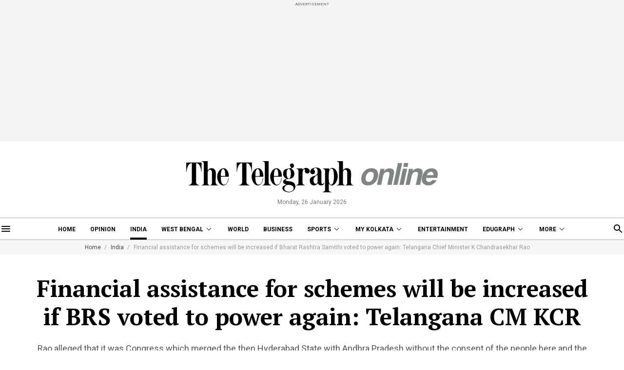

--- FILE ---
content_type: text/html; charset=utf-8
request_url: https://www.telegraphindia.com/india/financial-assistance-for-schemes-will-be-increased-if-bharat-rashtra-samithi-voted-to-power-again-telangana-chief-minister-k-chandrasekhar-rao/cid/1982749
body_size: 19048
content:
<!DOCTYPE html>
<html lang="en">
<head>
    
            <script>
        (function (w, d, s, l, i) {
            w[l] = w[l] || [];
            w[l].push({
                'gtm.start':
                    new Date().getTime(), event: 'gtm.js'
            });
            var f = d.getElementsByTagName(s)[0],
                j = d.createElement(s), dl = l != 'dataLayer' ? '&l=' + l : '';
            j.async = true;
            j.src =
                'https://www.googletagmanager.com/gtm.js?id=' + i + dl;
            f.parentNode.insertBefore(j, f);
        })(window, document, 'script', 'dataLayer', 'GTM-T9HRQZR');
    </script>
    <script>
    
    var THIS_PAGE_NAME = 'regular';
</script>
<meta charset="utf-8">
<meta http-equiv="X-UA-Compatible" content="IE=edge">
<meta name="viewport" content="width=device-width, initial-scale=1.0">

<title>K Chandrasekhar Rao | Financial assistance for schemes will be increased if Bharat Rashtra Samithi voted to power again: Telangana Chief Minister K Chandrasekhar Rao - Telegraph India</title>
<meta name="description" content="Rao alleged that it was Congress which merged the then Hyderabad State with Andhra Pradesh without the consent of the people here and the move resulted in suffering for 58 years" />
<meta name="keywords" content="K Chandrasekhar Rao, Telangana, Bharat Rashtra Samithi (BRS)" />
<meta name="news_keywords" content="K Chandrasekhar Rao, Telangana, Bharat Rashtra Samithi (BRS)">

<meta property="og:url" content="https://www.telegraphindia.com/india/financial-assistance-for-schemes-will-be-increased-if-bharat-rashtra-samithi-voted-to-power-again-telangana-chief-minister-k-chandrasekhar-rao/cid/1982749" />
<meta property="og:title" content="Financial assistance for schemes will be increased if BRS voted to power again: Telangana CM KCR" />
<meta property="og:type" content="article" />
<meta property="og:description" content="Rao alleged that it was Congress which merged the then Hyderabad State with Andhra Pradesh without the consent of the people here and the move resulted in suffering for 58 years" />
<meta property="og:image" content="https://assets.telegraphindia.com/telegraph/2023/Sep/1694763526_1685889431_newkcr.jpg" />
<meta property="fb:app_id" content="534248160342700">

<meta name="twitter:image" content="https://assets.telegraphindia.com/telegraph/2023/Sep/1694763526_1685889431_newkcr.jpg" />
<meta name="twitter:card" content="summary_large_image" />
<meta name="twitter:url" content="https://www.telegraphindia.com/india/financial-assistance-for-schemes-will-be-increased-if-bharat-rashtra-samithi-voted-to-power-again-telangana-chief-minister-k-chandrasekhar-rao/cid/1982749" />
<meta name="twitter:site" content="@ttindia" />
<meta name="twitter:creator" content="@ttindia" />
<meta name="twitter:title" content="Financial assistance for schemes will be increased if BRS voted to power again: Telangana CM KCR" />
<meta name="twitter:description" content="Rao alleged that it was Congress which merged the then Hyderabad State with Andhra Pradesh without the consent of the people here and the move resulted in suffering for 58 years" />


    <meta name="robots" content="index, follow">
    <meta name="robots" content="max-image-preview:large">

<meta name="google-site-verification" content="fKpCKm4JyeZ6rB3vWUu8mnf8G2s7YBrdizSWDEvPxGA" />
<meta name="referrer" content="origin">
<meta name="msvalidate.01" content="16C1B4A8FD9A29E3D5AFC3EF251C77A8" />


<link rel="icon" href="/images/favicon.png">


<link rel="manifest" href="/manifest.json">


<link rel="canonical" href="https://www.telegraphindia.com/india/financial-assistance-for-schemes-will-be-increased-if-bharat-rashtra-samithi-voted-to-power-again-telangana-chief-minister-k-chandrasekhar-rao/cid/1982749"/>


        <link rel="amphtml" href="https://www.telegraphindia.com/amp/india/financial-assistance-for-schemes-will-be-increased-if-bharat-rashtra-samithi-voted-to-power-again-telangana-chief-minister-k-chandrasekhar-rao/cid/1982749"/>
    

<link rel="preconnect" href="https://fonts.googleapis.com"></link>
<link rel="dns-prefetch" href="https://fonts.googleapis.com"></link>
<link href="//fonts.googleapis.com" rel="preconnect"></link>
<link href="//fonts.googleapis.com" rel="dns-prefetch"></link>

<link href="//www.googletagmanager.com" rel="preconnect"></link>
<link href="//www.googletagmanager.com" rel="dns-prefetch"></link>

<link href="//www.googletagservices.com" rel="preconnect"></link>
<link href="//www.googletagservices.com" rel="dns-prefetch"></link>

<link href="//securepubads.g.doubleclick.net" rel="preconnect"></link>
<link href="//securepubads.g.doubleclick.net" rel="dns-prefetch"></link>

<link rel="preconnect" href="https://cdn4-hbs.affinitymatrix.com" />
<link rel="dns-prefetch" href="https://cdn4-hbs.affinitymatrix.com" />


<link rel="preload" as="image" href="/revamp-assets/desktop/images/logo.svg"></link>
<link rel="preload" as="image" href="/revamp-assets/desktop/images/bplaceholderimg.jpg"></link>


<link href="https://fonts.googleapis.com/css2?family=PT+Serif:wght@400;700&family=Roboto:wght@400;700&display=swap" rel="preload"></link>
<link href="https://fonts.googleapis.com/css2?family=PT+Serif:wght@400;700&family=Roboto:wght@400;700&display=swap" rel="stylesheet" media="print" onload="this.onload=null;this.media='all'"></link>


<link rel="stylesheet" href="/revamp-assets/desktop/css/header-footer-new.css?v=0.04">


<script type="application/ld+json">
		{
                        "@context": "http://schema.org",
            "@type": "NewsArticle",
            "mainEntityOfPage": {
                "@type": "WebPage",
                "@id": "https://www.telegraphindia.com/india/financial-assistance-for-schemes-will-be-increased-if-bharat-rashtra-samithi-voted-to-power-again-telangana-chief-minister-k-chandrasekhar-rao/cid/1982749"
            },
            "headline": "Financial assistance for schemes will be increased if BRS voted to power again: Telangana CM KCR",
            "image": [ "https://assets.telegraphindia.com/telegraph/2023/Sep/1694763526_1685889431_newkcr.jpg"],
            "datePublished": "2023-11-26T17:26:35+05:30",
            "dateModified": "2023-11-26T17:27:00+05:30",
            "author": {
                "@type": "Person",
                "name": "PTI"
            },
            "publisher": {
            	"@type": "Organization",
            	"name": "Telegraph India",
            	"logo": {
            		"@type": "ImageObject",
            		"url": "https://www.telegraphindia.com/revamp-assets/mobile/images/telegraphindia-logo.svg"
            	}
        	},
            "description": "Rao Alleged That It Was Congress Which Merged The Then Hyderabad State With Andhra Pradesh Without The Consent Of The People Here And The Move Resulted In Suffering For 58 Years"
        } 
    </script>


<!-- Hints -->
	<script type="application/ld+json">
		[
	        			{
								"@type": "SiteNavigationElement",
				"position": 1,
				"name": "Home",
				"url": "https:\/\/www.telegraphindia.com"				},
						{
								"@type": "SiteNavigationElement",
				"position": 2,
				"name": "Opinion",
				"url": "https:\/\/www.telegraphindia.com\/opinion"				},
						{
								"@type": "SiteNavigationElement",
				"position": 3,
				"name": "India",
				"url": "https:\/\/www.telegraphindia.com\/india"				},
						{
								"@type": "SiteNavigationElement",
				"position": 4,
				"name": "West Bengal",
				"url": "https:\/\/www.telegraphindia.com\/west-bengal"				},
						{
								"@type": "SiteNavigationElement",
				"position": 5,
				"name": "World",
				"url": "https:\/\/www.telegraphindia.com\/world"				},
						{
								"@type": "SiteNavigationElement",
				"position": 6,
				"name": "Business",
				"url": "https:\/\/www.telegraphindia.com\/business"				},
						{
								"@type": "SiteNavigationElement",
				"position": 7,
				"name": "Sports",
				"url": "https:\/\/www.telegraphindia.com\/sports"				},
						{
								"@type": "SiteNavigationElement",
				"position": 8,
				"name": "My Kolkata",
				"url": "https:\/\/www.telegraphindia.com\/my-kolkata"				},
						{
								"@type": "SiteNavigationElement",
				"position": 9,
				"name": "Entertainment",
				"url": "https:\/\/www.telegraphindia.com\/entertainment"				},
						{
								"@type": "SiteNavigationElement",
				"position": 10,
				"name": "Edugraph",
				"url": "https:\/\/www.telegraphindia.com\/edugraph"				},
						{
								"@type": "SiteNavigationElement",
				"position": 11,
				"name": "States",
				"url": "https:\/\/www.telegraphindia.com\/states"				},
						{
								"@type": "SiteNavigationElement",
				"position": 12,
				"name": "Science \u0026 Tech",
				"url": "https:\/\/www.telegraphindia.com\/science-tech"				},
						{
								"@type": "SiteNavigationElement",
				"position": 13,
				"name": "Health",
				"url": "https:\/\/www.telegraphindia.com\/health"				},
						{
								"@type": "SiteNavigationElement",
				"position": 14,
				"name": "Culture",
				"url": "https:\/\/www.telegraphindia.com\/culture"				},
						{
								"@type": "SiteNavigationElement",
				"position": 15,
				"name": "Gallery",
				"url": "https:\/\/www.telegraphindia.com\/gallery"				},
						{
								"@type": "SiteNavigationElement",
				"position": 16,
				"name": "Life",
				"url": "https:\/\/www.telegraphindia.com\/life"				}
					] 
    </script>



<script type="application/ld+json">{
            "@context": "http://schema.org",
            "@type": "BreadcrumbList",
            "itemListElement": [
                {
                    "@type": "ListItem",
                    "position": 1,
                    "item": {
                        "@id": "/",
                        "name": "Telegraph India"
                    }
                },{
                                "@type": "ListItem",
                                "position": 2,
                                "item": {
                                    "@id": "https://www.telegraphindia.com/india",
                                    "name": "India"
                                }
                            },{
                            "@type": "ListItem",
                            "position": 3,
                            "item": {
                                "name": "Financial assistance for schemes will be increased if Bharat Rashtra Samithi voted to power again: Telangana Chief Minister K Chandrasekhar Rao"
                            }
                        }
            ]
        }</script>


    








<script type="text/javascript">
    window.dataLayer.push ({
        "storyId": "1982749",
        "storyUrl": "https://www.telegraphindia.com/india/financial-assistance-for-schemes-will-be-increased-if-bharat-rashtra-samithi-voted-to-power-again-telangana-chief-minister-k-chandrasekhar-rao/cid/1982749",
        "pagetype": "story",
        "sectionName": "india",
        "byline": "",
        "publish-date": "2023-11-26 11:53:21",
        "publish-time": "2023-11-26 17:27:00",
        "tags": "K Chandrasekhar Rao, Telangana, Bharat Rashtra Samithi (BRS)",
        "title": "Financial assistance for schemes will be increased if Bharat Rashtra Samithi voted to power again: Telangana Chief Minister K Chandrasekhar Rao",
        "Content_Type":"News",
        "Location": "Khanapur (Karnataka)",
        "Story Source":"Print",
        "Story Elements":"None",
        "Content_SubType":"",
        "Subject_attributes":"",
        "Story Desk":"Print",
        "Created_by": "" ,
        "Modified_by": "",
    });
</script>

<!-- Begin Comscore Tag -->
<script>
    let cs_fpit_data = '*null';
    let cs_fpid = '*null';
    
    var _comscore = _comscore || [];
    _comscore.push({
        c1: "2", c2: "17824659",
        cs_fpid: cs_fpid, cs_fpit: cs_fpit_data, cs_fpdm: "*null", cs_fpdt: "*null",
        options: {
            enableFirstPartyCookie: true,
            bypassUserConsentRequirementFor1PCookie: true
        }
    });
    (function() {
        var s = document.createElement("script"), el = document.getElementsByTagName("script")[0]; s.async = true;
        s.src = "https://sb.scorecardresearch.com/cs/17824659/beacon.js";
        el.parentNode.insertBefore(s, el);
    })();
</script>
<!-- End Comscore Tag -->





<link rel="apple-touch-icon" href="/images/apple-touch-icon.png">    
    
    <script type="text/javascript">
var notifyId,PWT={},googletag=googletag||{};googletag.cmd=googletag.cmd||[],PWT.jsLoaded=function(){!function(){var t=document.createElement("script"),e="https:"==document.location.protocol;t.src=(e?"https:":"http:")+"//www.googletagservices.com/tag/js/gpt.js";var o=document.getElementsByTagName("script")[0];o.parentNode.insertBefore(t,o)}()},function(){var t=window.location.href,e="";if(t.indexOf("pwtv=")>0){var o=/pwtv=(.*?)(&|$)/g.exec(t);o.length>=2&&o[1].length>0&&(e="/"+o[1])}var a=document.createElement("script");a.async=!0,a.type="text/javascript",a.src="//ads.pubmatic.com/AdServer/js/pwt/159328/2813"+e+"/pwt.js";var c=document.getElementsByTagName("script")[0];c.parentNode.insertBefore(a,c)}();
</script>
<script>
window.googletag = window.googletag || {cmd: []};
googletag.cmd.push(function() {
googletag.defineSlot('/1088475/TT_Desk_Ros_Header_728x90', [[970, 250], [970, 90], [728, 90]], 'div-gpt-ad-1525340492587-0').addService(googletag.pubads());
googletag.defineSlot('/1088475/TT_Desk_Ros_Middle_1_728x90', [[728, 90]], 'div-gpt-ad-1525340492587-1').addService(googletag.pubads());
googletag.defineSlot('/1088475/TT_Desk_Ros_Middle_2_728x90', [[970, 250], [970, 90], [728, 90]], 'div-gpt-ad-1525340492587-4').addService(googletag.pubads());
googletag.defineSlot('/1088475/TT_Desk_Ros_RHS_1_300x250', [[300, 600], [300, 250], [250, 250], [200, 200]], 'div-gpt-ad-1525340492587-2').addService(googletag.pubads());
googletag.defineSlot('/1088475/TT_Desk_Ros_RHS_2_300x250', [[300, 600], [300, 250], [250, 250], [200, 200]], 'div-gpt-ad-1525340492587-3').addService(googletag.pubads());
googletag.defineSlot('/1088475/TT_1x1', [[1, 1], [1000, 500]], 'div-gpt-ad-1525340492587-5').addService(googletag.pubads());
googletag.defineOutOfPageSlot('/1088475/TT_Slider_1x1', 'div-gpt-ad-1525340492587-6').addService(googletag.pubads());
googletag.defineOutOfPageSlot('/1088475/TT_1x1_1', 'div-gpt-ad-1525340492587-7').addService(googletag.pubads());
googletag.defineOutOfPageSlot('/1088475/TT_1x1_2', 'div-gpt-ad-1525340492587-8').addService(googletag.pubads());
googletag.defineSlot('/1088475/TT_1x1_3', [1, 1], 'div-gpt-ad-1607332617402-1').addService(googletag.pubads());
googletag.defineSlot('/1088475/TT_Ros_1x1_3', [[1, 1], [1000, 500]], 'div-gpt-ad-1695707835784-2').addService(googletag.pubads());
googletag.defineSlot('/1088475/TT_Desk_Ros_Middle_3_728x90', [[728, 90], [300, 250]], 'div-gpt-ad-1727154623347-0').addService(googletag.pubads());



        
        
        
        
        
            googletag.pubads().set("page_url", "https://www.telegraphindia.com/india/financial-assistance-for-schemes-will-be-increased-if-bharat-rashtra-samithi-voted-to-power-again-telangana-chief-minister-k-chandrasekhar-rao/cid/1982749");

            
                
                                                googletag.pubads().setTargeting("page_url", "https://www.telegraphindia.com/india/financial-assistance-for-schemes-will-be-increased-if-bharat-rashtra-samithi-voted-to-power-again-telangana-chief-minister-k-chandrasekhar-rao/cid/1982749");
                                            
            
                
                                                                                googletag.pubads().setTargeting("TT_Detail", "india");
                                                                        
            
                
                                                googletag.pubads().setTargeting("keyword", "K Chandrasekhar Rao, Telangana, Bharat Rashtra Samithi (BRS)");

                                            
            
        
                    googletag.enableServices();
});
</script>
<!--ADCODE FOOTER END-->
        
    
            
    
    

    
      <link rel="stylesheet" href="/revamp-assets/desktop/css/regular.css?v=0.05">

    
    <!-- Start : Common head code -->

<!-- Start : iZooto Setup -->
<script> window._izq = window._izq || []; window._izq.push(["init" ]); </script>
<script src="https://cdn.izooto.com/scripts/8bc70b64e2c82026a458dde2e632df4b57f8abaa.js"></script>
<!-- End : iZooto Setup -->

<!-- Google common tag across the site (gtag.js) -->
<script async src="https://www.googletagmanager.com/gtag/js?id=G-H2BD8F4GE7"></script>
<script>
	window.dataLayer = window.dataLayer || [];
	function gtag(){dataLayer.push(arguments);}
	gtag('js', new Date());

	gtag('config', 'G-H2BD8F4GE7', {
		send_page_view: false
	});
</script>
<!-- Google common tag across the site (gtag.js) for pageload event with properties -->
<script async src="https://www.googletagmanager.com/gtag/js?id=G-2NG8N4W9XV"></script> 
<script> 
window.dataLayer = window.dataLayer || []; function gtag(){dataLayer.push(arguments);} gtag('js', new Date()); gtag('config', 'G-2NG8N4W9XV',{
send_page_view: false}); 
</script>

<!-- End : Common head code -->


<script>(window.BOOMR_mq=window.BOOMR_mq||[]).push(["addVar",{"rua.upush":"false","rua.cpush":"true","rua.upre":"false","rua.cpre":"true","rua.uprl":"false","rua.cprl":"false","rua.cprf":"false","rua.trans":"SJ-3c572fd9-70fb-48cd-8fa3-a74ef4c80bad","rua.cook":"false","rua.ims":"false","rua.ufprl":"false","rua.cfprl":"true","rua.isuxp":"false","rua.texp":"norulematch","rua.ceh":"false","rua.ueh":"false","rua.ieh.st":"0"}]);</script>
                              <script>!function(e){var n="https://s.go-mpulse.net/boomerang/";if("False"=="True")e.BOOMR_config=e.BOOMR_config||{},e.BOOMR_config.PageParams=e.BOOMR_config.PageParams||{},e.BOOMR_config.PageParams.pci=!0,n="https://s2.go-mpulse.net/boomerang/";if(window.BOOMR_API_key="J93JJ-ZX484-95ECG-QQ8WH-FFG7V",function(){function e(){if(!o){var e=document.createElement("script");e.id="boomr-scr-as",e.src=window.BOOMR.url,e.async=!0,i.parentNode.appendChild(e),o=!0}}function t(e){o=!0;var n,t,a,r,d=document,O=window;if(window.BOOMR.snippetMethod=e?"if":"i",t=function(e,n){var t=d.createElement("script");t.id=n||"boomr-if-as",t.src=window.BOOMR.url,BOOMR_lstart=(new Date).getTime(),e=e||d.body,e.appendChild(t)},!window.addEventListener&&window.attachEvent&&navigator.userAgent.match(/MSIE [67]\./))return window.BOOMR.snippetMethod="s",void t(i.parentNode,"boomr-async");a=document.createElement("IFRAME"),a.src="about:blank",a.title="",a.role="presentation",a.loading="eager",r=(a.frameElement||a).style,r.width=0,r.height=0,r.border=0,r.display="none",i.parentNode.appendChild(a);try{O=a.contentWindow,d=O.document.open()}catch(_){n=document.domain,a.src="javascript:var d=document.open();d.domain='"+n+"';void(0);",O=a.contentWindow,d=O.document.open()}if(n)d._boomrl=function(){this.domain=n,t()},d.write("<bo"+"dy onload='document._boomrl();'>");else if(O._boomrl=function(){t()},O.addEventListener)O.addEventListener("load",O._boomrl,!1);else if(O.attachEvent)O.attachEvent("onload",O._boomrl);d.close()}function a(e){window.BOOMR_onload=e&&e.timeStamp||(new Date).getTime()}if(!window.BOOMR||!window.BOOMR.version&&!window.BOOMR.snippetExecuted){window.BOOMR=window.BOOMR||{},window.BOOMR.snippetStart=(new Date).getTime(),window.BOOMR.snippetExecuted=!0,window.BOOMR.snippetVersion=12,window.BOOMR.url=n+"J93JJ-ZX484-95ECG-QQ8WH-FFG7V";var i=document.currentScript||document.getElementsByTagName("script")[0],o=!1,r=document.createElement("link");if(r.relList&&"function"==typeof r.relList.supports&&r.relList.supports("preload")&&"as"in r)window.BOOMR.snippetMethod="p",r.href=window.BOOMR.url,r.rel="preload",r.as="script",r.addEventListener("load",e),r.addEventListener("error",function(){t(!0)}),setTimeout(function(){if(!o)t(!0)},3e3),BOOMR_lstart=(new Date).getTime(),i.parentNode.appendChild(r);else t(!1);if(window.addEventListener)window.addEventListener("load",a,!1);else if(window.attachEvent)window.attachEvent("onload",a)}}(),"".length>0)if(e&&"performance"in e&&e.performance&&"function"==typeof e.performance.setResourceTimingBufferSize)e.performance.setResourceTimingBufferSize();!function(){if(BOOMR=e.BOOMR||{},BOOMR.plugins=BOOMR.plugins||{},!BOOMR.plugins.AK){var n="true"=="true"?1:0,t="",a="clo364qxezht22lxtxga-f-49503c9e1-clientnsv4-s.akamaihd.net",i="false"=="true"?2:1,o={"ak.v":"39","ak.cp":"652344","ak.ai":parseInt("424772",10),"ak.ol":"0","ak.cr":8,"ak.ipv":4,"ak.proto":"h2","ak.rid":"56ebbad5","ak.r":45721,"ak.a2":n,"ak.m":"j","ak.n":"essl","ak.bpcip":"18.221.191.0","ak.cport":34250,"ak.gh":"23.33.25.20","ak.quicv":"","ak.tlsv":"tls1.3","ak.0rtt":"","ak.0rtt.ed":"","ak.csrc":"-","ak.acc":"","ak.t":"1769446860","ak.ak":"hOBiQwZUYzCg5VSAfCLimQ==3Eg+7/+E2waCiDNvzuDkb1dms3kptswpARKV5HC+910jhjZn2wqmTK6FtY2B7IO2B527xaUfsyJj9CxFUYnEFI6NUpMVt459P/T2DBASaIP6/FWoOgKddgziowxBOYzONU6VVaSNzw2v9+T4wL9KRRwpK/2HYdfAHxkf6qE9WIQXNiMdPtHh87zh80onvJ+gj0Rq7dH2T/pf+UPpr7LQESNNUqvA55hjzOkFMxPiNU752ILCdc6c2CcO9jyKTY4jIYf7dbSjlWqPy34bePfhxefikCnX2VLnHnrMJxRuNFD/blDKEQbVsLSXx+KLk8My8zErptB9xSUDuMtdl1dyG4Ysb3mgt9Urvnlw3HHzZH3VYWxbWdINW450SRqHDINy4nzlyntDjXePf/d/lLtdt4lyCMreRzm9UMrxgqIoEEc=","ak.pv":"259","ak.dpoabenc":"","ak.tf":i};if(""!==t)o["ak.ruds"]=t;var r={i:!1,av:function(n){var t="http.initiator";if(n&&(!n[t]||"spa_hard"===n[t]))o["ak.feo"]=void 0!==e.aFeoApplied?1:0,BOOMR.addVar(o)},rv:function(){var e=["ak.bpcip","ak.cport","ak.cr","ak.csrc","ak.gh","ak.ipv","ak.m","ak.n","ak.ol","ak.proto","ak.quicv","ak.tlsv","ak.0rtt","ak.0rtt.ed","ak.r","ak.acc","ak.t","ak.tf"];BOOMR.removeVar(e)}};BOOMR.plugins.AK={akVars:o,akDNSPreFetchDomain:a,init:function(){if(!r.i){var e=BOOMR.subscribe;e("before_beacon",r.av,null,null),e("onbeacon",r.rv,null,null),r.i=!0}return this},is_complete:function(){return!0}}}}()}(window);</script></head>
    <body>
                    <noscript>
                <iframe src="https://www.googletagmanager.com/ns.html?id=GTM-T9HRQZR" height="0" width="0" style="display:none;visibility:hidden"></iframe>
            </noscript>
        
        
        <div class="exhamburgerouter">
   <div class="exhamburger">
      <div class="hbclosebox">
         <a href="javascript:void(0);" class="hbclosebtn">
            <svg xmlns="http://www.w3.org/2000/svg" width="12" height="12" viewBox="0 0 12 12">
               <path id="close_FILL0_wght400_GRAD0_opsz24" d="M6.2,17,5,15.8,9.8,11,5,6.2,6.2,5,11,9.8,15.8,5,17,6.2,12.2,11,17,15.8,15.8,17,11,12.2Z" transform="translate(-5 -5)" fill="#fff"/>
            </svg>
         </a>
      </div>
               <ul class="hpnav">
                                                                  <li><a data-widget="regular-article-sidebar" data-ga="articlePage:hamburger:menu" target="_self" href="/">Home</a></li>
                                                                                                   <li><a data-widget="regular-article-sidebar" data-ga="articlePage:hamburger:menu" target="_blank" href="https://epaper.telegraphindia.com">e-Paper</a></li>
                                                                                                   <li><a data-widget="regular-article-sidebar" data-ga="articlePage:hamburger:menu" target="_self" href="/opinion">Opinion</a></li>
                                                                                                   <li><a data-widget="regular-article-sidebar" data-ga="articlePage:hamburger:menu" target="_self" href="/india">India</a></li>
                                                                                                   <li>
                        <a data-widget="regular-article-sidebar" href="/west-bengal" data-ga="articlePage:hamburger:menu">West Bengal</a>
                           <div class="bharrowbox"><span></span></div>
                           <div class="hbsubnav">
                                                               <a data-widget="regular-article-sidebar" data-ga="articlePage:hamburger:menu" href="/west-bengal/kolkata" target="_self" title="Kolkata"> Kolkata </a>
                                                         </div>
                     </li>
                                                                                                   <li><a data-widget="regular-article-sidebar" data-ga="articlePage:hamburger:menu" target="_self" href="/video">Video</a></li>
                                                                                                   <li>
                        <a data-widget="regular-article-sidebar" href="/my-kolkata" data-ga="articlePage:hamburger:menu">My Kolkata</a>
                           <div class="bharrowbox"><span></span></div>
                           <div class="hbsubnav">
                                                               <a data-widget="regular-article-sidebar" data-ga="articlePage:hamburger:menu" href="/my-kolkata/news" target="_self" title="News"> News </a>
                                                               <a data-widget="regular-article-sidebar" data-ga="articlePage:hamburger:menu" href="/my-kolkata/places" target="_self" title="Places"> Places </a>
                                                               <a data-widget="regular-article-sidebar" data-ga="articlePage:hamburger:menu" href="/my-kolkata/people" target="_self" title="People"> People </a>
                                                               <a data-widget="regular-article-sidebar" data-ga="articlePage:hamburger:menu" href="/my-kolkata/lifestyle" target="_self" title="Lifestyle"> Lifestyle </a>
                                                               <a data-widget="regular-article-sidebar" data-ga="articlePage:hamburger:menu" href="/my-kolkata/events" target="_self" title="Events"> Happenings </a>
                                                               <a data-widget="regular-article-sidebar" data-ga="articlePage:hamburger:menu" href="/my-kolkata/food" target="_self" title="Food"> Food </a>
                                                               <a data-widget="regular-article-sidebar" data-ga="articlePage:hamburger:menu" href="/my-kolkata/durga-puja-special" target="_self" title="Puja"> Puja </a>
                                                               <a data-widget="regular-article-sidebar" data-ga="articlePage:hamburger:menu" href="/my-kolkata/try-this" target="_self" title="Try This"> Try This </a>
                                                               <a data-widget="regular-article-sidebar" data-ga="articlePage:hamburger:menu" href="/my-kolkata/durga-puja-special" target="_self" title="Durga Puja 2025"> Durga Puja 2025 </a>
                                                         </div>
                     </li>
                                                                                                   <li>
                        <a data-widget="regular-article-sidebar" href="/edugraph" data-ga="articlePage:hamburger:menu">Edugraph</a>
                           <div class="bharrowbox"><span></span></div>
                           <div class="hbsubnav">
                                                               <a data-widget="regular-article-sidebar" data-ga="articlePage:hamburger:menu" href="/edugraph/news" target="_self" title="News"> News </a>
                                                               <a data-widget="regular-article-sidebar" data-ga="articlePage:hamburger:menu" href="/edugraph/career" target="_self" title="Career"> Career </a>
                                                               <a data-widget="regular-article-sidebar" data-ga="articlePage:hamburger:menu" href="/edugraph/campus" target="_self" title="Campus"> Campus </a>
                                                               <a data-widget="regular-article-sidebar" data-ga="articlePage:hamburger:menu" href="/edugraph/events/18-under-18-awards" target="_self" title="18 Under 18"> 18 Under 18 </a>
                                                               <a data-widget="regular-article-sidebar" data-ga="articlePage:hamburger:menu" href="/edugraph/colleges" target="_self" title="Colleges"> Colleges </a>
                                                               <a data-widget="regular-article-sidebar" data-ga="articlePage:hamburger:menu" href="/edugraph/events/summer-workshops" target="_self" title="Workshops"> Workshops </a>
                                                               <a data-widget="regular-article-sidebar" data-ga="articlePage:hamburger:menu" href="/edugraph/events/brightminds" target="_self" title="Brightminds"> Brightminds </a>
                                                         </div>
                     </li>
                                                                                                   <li>
                        <a data-widget="regular-article-sidebar" href="/states" data-ga="articlePage:hamburger:menu">States</a>
                           <div class="bharrowbox"><span></span></div>
                           <div class="hbsubnav">
                                                               <a data-widget="regular-article-sidebar" data-ga="articlePage:hamburger:menu" href="/north-east" target="_self" title="North East"> North East </a>
                                                               <a data-widget="regular-article-sidebar" data-ga="articlePage:hamburger:menu" href="/jharkhand" target="_self" title="Jharkhand"> Jharkhand </a>
                                                         </div>
                     </li>
                                                                                                   <li><a data-widget="regular-article-sidebar" data-ga="articlePage:hamburger:menu" target="_self" href="/world">World</a></li>
                                                                                                   <li><a data-widget="regular-article-sidebar" data-ga="articlePage:hamburger:menu" target="_self" href="/business">Business</a></li>
                                                                                                   <li><a data-widget="regular-article-sidebar" data-ga="articlePage:hamburger:menu" target="_self" href="/science-tech">Science &amp; Tech</a></li>
                                                                                                   <li><a data-widget="regular-article-sidebar" data-ga="articlePage:hamburger:menu" target="_self" href="/health">Health</a></li>
                                                                                                   <li>
                        <a data-widget="regular-article-sidebar" href="/sports" data-ga="articlePage:hamburger:menu">Sports</a>
                           <div class="bharrowbox"><span></span></div>
                           <div class="hbsubnav">
                                                               <a data-widget="regular-article-sidebar" data-ga="articlePage:hamburger:menu" href="/sports/cricket" target="_self" title="Cricket"> Cricket </a>
                                                               <a data-widget="regular-article-sidebar" data-ga="articlePage:hamburger:menu" href="/sports/football" target="_self" title="Football"> Football </a>
                                                               <a data-widget="regular-article-sidebar" data-ga="articlePage:hamburger:menu" href="/sports/horse-racing" target="_self" title="Horse Racing"> Horse Racing </a>
                                                         </div>
                     </li>
                                                                                                   <li><a data-widget="regular-article-sidebar" data-ga="articlePage:hamburger:menu" target="_self" href="/entertainment">Entertainment</a></li>
                                                                                                   <li>
                        <a data-widget="regular-article-sidebar" href="/culture" data-ga="articlePage:hamburger:menu">Culture</a>
                           <div class="bharrowbox"><span></span></div>
                           <div class="hbsubnav">
                                                               <a data-widget="regular-article-sidebar" data-ga="articlePage:hamburger:menu" href="/culture/bob-dylan-at-80" target="_self" title="Bob Dylan@80"> Bob Dylan@80 </a>
                                                               <a data-widget="regular-article-sidebar" data-ga="articlePage:hamburger:menu" href="/culture/heritage" target="_self" title="Heritage"> Heritage </a>
                                                               <a data-widget="regular-article-sidebar" data-ga="articlePage:hamburger:menu" href="/culture/travel" target="_self" title="Travel"> Travel </a>
                                                               <a data-widget="regular-article-sidebar" data-ga="articlePage:hamburger:menu" href="/culture/style" target="_self" title="Style"> Style </a>
                                                               <a data-widget="regular-article-sidebar" data-ga="articlePage:hamburger:menu" href="/culture/people" target="_self" title="People"> People </a>
                                                               <a data-widget="regular-article-sidebar" data-ga="articlePage:hamburger:menu" href="/culture/books" target="_self" title="Books"> Books </a>
                                                               <a data-widget="regular-article-sidebar" data-ga="articlePage:hamburger:menu" href="/culture/food" target="_self" title="Food"> Food </a>
                                                               <a data-widget="regular-article-sidebar" data-ga="articlePage:hamburger:menu" href="/culture/arts" target="_self" title="Arts"> Arts </a>
                                                               <a data-widget="regular-article-sidebar" data-ga="articlePage:hamburger:menu" href="/culture/music" target="_self" title="Music"> Music </a>
                                                         </div>
                     </li>
                                                                                                   <li><a data-widget="regular-article-sidebar" data-ga="articlePage:hamburger:menu" target="_self" href="/gallery">Gallery</a></li>
                                                      </ul>
            <a href="/my-kolkata" data-widget="regular-article-mk-logo" class="wslink">MY KOLKATA</a>
      <a href="/edugraph" data-widget="regular-article-edugraph-logo" class="wslink">EDUGRAPH</a>
   </div>
</div>

        
        <div class="container">
         <div class="adbox ad250">
            <div class="topsticky">
               <span>ADVERTISEMENT</span>
               <div><!-- /1088475/TT_Header_728x91 -->
<div id='div-gpt-ad-1525340492587-0'>
<script>
googletag.cmd.push(function() { googletag.display('div-gpt-ad-1525340492587-0'); });
</script>
</div>
</div>
            </div>
         </div>
      </div>
   <header>
   <a href="/" class="ttlogobox" data-ga="articlePage:brandLogo">
      <img src="/revamp-assets/desktop/images/logo.svg" alt="regular-article-logo">
   </a>
   <span class="datentime">Monday, 26 January 2026</span>
</header>
        
        <style type="text/css">
    .searchbox{width:262px}
    div.gsc-control-cse {
        border-color: transparent !important;
        background-color: transparent !important;
    }
</style>
<nav class="mt-16 navonline">
    <div class="container prelative">
        <div class="hbnsearchbox">
            <a href="javascript:void(0);" class="hbnsbox" id="hbbtn"><img src="/revamp-assets/desktop/images/humburger.svg" alt=""></a>
        </div>

        <ul class="navinner">
            
                                <ul class="navinner">
                                                                                                                                    <li class=" ">
                                    <a class="ga-track-topnav" data-ga="articlePage:topNav:menu" target="_self" href="/">Home</a>
                                </li>
                                                                                                                                                                                       <li class=" ">
                                    <a class="ga-track-topnav" data-ga="articlePage:topNav:menu" target="_self" href="/opinion">Opinion</a>
                                </li>
                                                                                                                                                                                       <li class="dreso559 act">
                                    <a class="ga-track-topnav" data-ga="articlePage:topNav:menu" target="_self" href="/india">India</a>
                                </li>
                                                                                                                                                                                       <li class="dreso559 dlink ">
                                    <a class="ga-track-topnav" data-ga="articlePage:topNav:menu" href="/west-bengal">West Bengal</a>
                                    <div class="ddnav">
                                                                                    <a class="ga-track-topnav" data-ga="articlePage:topNav:menu" href="/west-bengal/kolkata" target="_self" title=""> Kolkata </a>
                                                                            </div>
                                </li>
                                                                                                                                                                                       <li class="dreso767 ">
                                    <a class="ga-track-topnav" data-ga="articlePage:topNav:menu" target="_self" href="/world">World</a>
                                </li>
                                                                                                                                                                                       <li class="dreso799 ">
                                    <a class="ga-track-topnav" data-ga="articlePage:topNav:menu" target="_self" href="/business">Business</a>
                                </li>
                                                                                                                                                                                       <li class="dreso799 dlink ">
                                    <a class="ga-track-topnav" data-ga="articlePage:topNav:menu" href="/sports">Sports</a>
                                    <div class="ddnav">
                                                                                    <a class="ga-track-topnav" data-ga="articlePage:topNav:menu" href="/sports/cricket" target="_self" title="Cricket"> Cricket </a>
                                                                                    <a class="ga-track-topnav" data-ga="articlePage:topNav:menu" href="/sports/football" target="_self" title="Football"> Football </a>
                                                                                    <a class="ga-track-topnav" data-ga="articlePage:topNav:menu" href="/sports/horse-racing" target="_self" title="Horse Racing"> Horse Racing </a>
                                                                            </div>
                                </li>
                                                                                                                                                                                       <li class="dreso799 dlink ">
                                    <a class="ga-track-topnav" data-ga="articlePage:topNav:menu" href="/my-kolkata">My Kolkata</a>
                                    <div class="ddnav">
                                                                                    <a class="ga-track-topnav" data-ga="articlePage:topNav:menu" href="/my-kolkata/places" target="_self" title="Places"> Places </a>
                                                                                    <a class="ga-track-topnav" data-ga="articlePage:topNav:menu" href="/my-kolkata/people" target="_self" title="People"> People </a>
                                                                                    <a class="ga-track-topnav" data-ga="articlePage:topNav:menu" href="/my-kolkata/lifestyle" target="_self" title="Lifestyle"> Lifestyle </a>
                                                                                    <a class="ga-track-topnav" data-ga="articlePage:topNav:menu" href="/my-kolkata/events" target="_self" title="Events"> Happenings </a>
                                                                                    <a class="ga-track-topnav" data-ga="articlePage:topNav:menu" href="/my-kolkata/food" target="_self" title="Food"> Food </a>
                                                                                    <a class="ga-track-topnav" data-ga="articlePage:topNav:menu" href="/my-kolkata/try-this" target="_self" title="Try This"> Try This </a>
                                                                                    <a class="ga-track-topnav" data-ga="articlePage:topNav:menu" href="/my-kolkata/durga-puja-special" target="_self" title="Durga Puja 2025"> Durga Puja 2025 </a>
                                                                            </div>
                                </li>
                                                                                                                                                                                       <li class="dreso799 ">
                                    <a class="ga-track-topnav" data-ga="articlePage:topNav:menu" target="_self" href="/entertainment">Entertainment</a>
                                </li>
                                                                                                                                                                                       <li class="dreso1023 dlink ">
                                    <a class="ga-track-topnav" data-ga="articlePage:topNav:menu" href="/edugraph">Edugraph</a>
                                    <div class="ddnav">
                                                                                    <a class="ga-track-topnav" data-ga="articlePage:topNav:menu" href="/edugraph/news" target="_self" title="News"> News </a>
                                                                                    <a class="ga-track-topnav" data-ga="articlePage:topNav:menu" href="/edugraph/career" target="_self" title="Career"> Career </a>
                                                                                    <a class="ga-track-topnav" data-ga="articlePage:topNav:menu" href="/edugraph/campus" target="_self" title="Campus"> Campus </a>
                                                                                    <a class="ga-track-topnav" data-ga="articlePage:topNav:menu" href="/edugraph/events/18-under-18-awards" target="_self" title="18 Under 18"> 18 Under 18 </a>
                                                                                    <a class="ga-track-topnav" data-ga="articlePage:topNav:menu" href="/edugraph/colleges" target="_self" title="Colleges"> Colleges </a>
                                                                                    <a class="ga-track-topnav" data-ga="articlePage:topNav:menu" href="/edugraph/events/summer-workshops" target="_self" title="Workshops"> Workshops </a>
                                                                                    <a class="ga-track-topnav" data-ga="articlePage:topNav:menu" href="/edugraph/events/brightminds" target="_self" title="Brightminds"> Brightminds </a>
                                                                            </div>
                                </li>
                                                                                       
                    <div class="itemListMore show">
                        <li class="dlink">
                            <a href="javascript:void(0);">More</a>
                            <div class="ddnav">
                                                                                                            
                                        <a class="ga-track-topnav opendreso559" data-ga="articlePage:topNav:menu" target="_self" href="/india">India</a>
                                        
                                                                                                                                                
                                        <a class="ga-track-topnav opendreso559" data-ga="articlePage:topNav:menu" target="_self" href="/west-bengal">West Bengal</a>
                                        
                                                                                                                                                
                                        <a class="ga-track-topnav opendreso767" data-ga="articlePage:topNav:menu" target="_self" href="/world">World</a>
                                        
                                                                                                                                                
                                        <a class="ga-track-topnav opendreso799" data-ga="articlePage:topNav:menu" target="_self" href="/business">Business</a>
                                        
                                                                                                                                                
                                        <a class="ga-track-topnav opendreso799" data-ga="articlePage:topNav:menu" target="_self" href="/sports">Sports</a>
                                        
                                                                                                                                                
                                        <a class="ga-track-topnav opendreso799" data-ga="articlePage:topNav:menu" target="_self" href="/my-kolkata">My Kolkata</a>
                                        
                                                                                                                                                
                                        <a class="ga-track-topnav opendreso799" data-ga="articlePage:topNav:menu" target="_self" href="/entertainment">Entertainment</a>
                                        
                                                                                                                                                
                                        <a class="ga-track-topnav opendreso1023" data-ga="articlePage:topNav:menu" target="_self" href="/edugraph">Edugraph</a>
                                        
                                                                                                                                                
                                        <a class="ga-track-topnav openDresoAlways" data-ga="articlePage:topNav:menu" target="_self" href="/states">States</a>
                                        
                                                                                                                                                
                                        <a class="ga-track-topnav openDresoAlways" data-ga="articlePage:topNav:menu" target="_self" href="/life">Life</a>
                                        
                                                                                                </div>
                        </li>
                    </div>
                </ul>
             
        </ul>
        <div class="navsearchbox">  
            <a href="javascript:void(0);" class="hbnsbox" id="searchbtn">              
                <img src="/my-kolkata-assets/desktop/images/searchicon.svg" alt="">
            </a>
            <div class="searchbox">
                
                <div class="gcse-search"></div>
            </div>
        </div>
    </div>
</nav>
            	
    <div class="add_contant" data-url="/india/financial-assistance-for-schemes-will-be-increased-if-bharat-rashtra-samithi-voted-to-power-again-telangana-chief-minister-k-chandrasekhar-rao/cid/1982749" data-title="Financial assistance for schemes will be increased if Bharat Rashtra Samithi voted to power again: Telangana Chief Minister K Chandrasekhar Rao" data-description="Rao alleged that it was Congress which merged the then Hyderabad State with Andhra Pradesh without the consent of the people here and the move resulted in suffering for 58 years" data-ogimage="https://assets.telegraphindia.com/telegraph/2023/Sep/1694763526_1685889431_newkcr.jpg">
    	
        <ul class="breadcrumbs">
    <li><a href="https://www.telegraphindia.com/">Home</a></li>
    
    
                                <li>
                <a href="https://www.telegraphindia.com/india">
                                            India
                                    </a>
            </li>
        
        
    
        
        
    
        
        
    
        
        
        
            <li>Financial assistance for schemes will be increased if Bharat Rashtra Samithi voted to power again: Telangana Chief Minister K Chandrasekhar Rao</li>
    </ul>



        <div class="articletsection pt-40">

        	

            <h1>Financial assistance for schemes will be increased if BRS voted to power again: Telangana CM KCR</h1>

                            <h2 class="mt-24">Rao alleged that it was Congress which merged the then Hyderabad State with Andhra Pradesh without the consent of the people here and the move resulted in suffering for 58 years</h2>
             

            <div class="publishdate mt-32">
                                    <strong>PTI</strong>
                                                    Published 26.11.23, 05:26 PM
                            </div>

                            <div class="aleadimgbox pt-32">
                    <div class="aleadimginner">
                        <figure>
                            <img src="/revamp-assets/desktop/images/bplaceholderimg.jpg" data-src="https://assets.telegraphindia.com/telegraph/2023/Sep/1694763526_1685889431_newkcr.jpg" alt="K Chandrasekhar Rao" class="lazy">
                        </figure>
                                                    <p>K Chandrasekhar Rao
                                                                    <strong>File picture</strong>
                                                            </p>
                                            </div>
                </div>
                    </div>

        <div class="loadWidget"></div>
        
        <section class="container articlecontainer sepretor">

            
            <div class="astkysharebox">
	<a href="https://www.facebook.com/sharer.php?u=https://www.telegraphindia.com/india/financial-assistance-for-schemes-will-be-increased-if-bharat-rashtra-samithi-voted-to-power-again-telangana-chief-minister-k-chandrasekhar-rao/cid/1982749" target="_blank" aria-label="Facebook" class="ashareiconbox">
	    <svg xmlns="http://www.w3.org/2000/svg" width="7.823" height="15.059" viewBox="0 0 7.823 15.059"><path id="facebook" d="M13.018,4.5h1.416V2.105A19.66,19.66,0,0,0,12.37,2,3.229,3.229,0,0,0,8.922,5.539V7.512H6.61v2.68H8.922v6.867h2.771V10.192H14l.346-2.68h-2.65V5.8C11.692,5.012,11.9,4.5,13.018,4.5Z" transform="translate(-6.61 -2)"></path></svg>
	</a>

	<a href="https://twitter.com/share?url=https://www.telegraphindia.com/india/financial-assistance-for-schemes-will-be-increased-if-bharat-rashtra-samithi-voted-to-power-again-telangana-chief-minister-k-chandrasekhar-rao/cid/1982749&text=Financial assistance for schemes will be increased if Bharat Rashtra Samithi voted to power again Telangana Chief Minister K Chandrasekhar Rao" target="_blank" aria-label="Twitter" class="ashareiconbox">
	    <svg xmlns="http://www.w3.org/2000/svg" width="15.06" height="14.096" viewBox="0 0 15.06 14.096"><g id="layer1" transform="translate(-281.5 -167.31)"><path id="path1009" d="M281.537,167.31l5.814,7.775-5.851,6.321h1.317l5.123-5.534,4.139,5.534h4.481l-6.142-8.212,5.446-5.884h-1.317l-4.718,5.1-3.812-5.1Zm1.937.97h2.059l9.091,12.155h-2.059Z"></path></g></svg>
	</a>

	<a href="https://api.whatsapp.com/send?text=Financial+assistance+for+schemes+will+be+increased+if+Bharat+Rashtra+Samithi+voted+to+power+again%3A+Telangana+Chief+Minister+K+Chandrasekhar+Rao%20https://www.telegraphindia.com/india/financial-assistance-for-schemes-will-be-increased-if-bharat-rashtra-samithi-voted-to-power-again-telangana-chief-minister-k-chandrasekhar-rao/cid/1982749" target="_blank" aria-label="WhatsApp" class="ashareiconbox">
	    <svg xmlns="http://www.w3.org/2000/svg" width="14.974" height="15.063" viewBox="0 0 14.974 15.063"><path id="whatsapp" d="M12.983,11.021c-.15-.075-1.128-.527-1.279-.6a.354.354,0,0,0-.451.075c-.15.15-.451.6-.6.752-.075.15-.226.15-.376.075a6.149,6.149,0,0,1-1.5-.9A8.659,8.659,0,0,1,7.717,9.14a.331.331,0,0,1,.075-.376c.075-.075.15-.226.3-.3a.57.57,0,0,0,.15-.3.229.229,0,0,0,0-.3,13.371,13.371,0,0,1-.6-1.354c-.075-.527-.226-.527-.376-.527H6.889a.858.858,0,0,0-.451.226,2.165,2.165,0,0,0-.677,1.58,3.941,3.941,0,0,0,.752,1.956,8.02,8.02,0,0,0,3.159,2.783,5.9,5.9,0,0,0,1.053.376,2.148,2.148,0,0,0,1.2.075,1.949,1.949,0,0,0,1.279-.9,1.258,1.258,0,0,0,.075-.9l-.3-.15m1.881-6.845A7.5,7.5,0,0,0,3.053,13.2L2,17.038l3.987-1.053a7.487,7.487,0,0,0,3.535.9h0a7.416,7.416,0,0,0,7.447-7.447,7.327,7.327,0,0,0-2.106-5.266M12.832,14.707a6.313,6.313,0,0,1-3.31.978h0a6.6,6.6,0,0,1-3.159-.827l-.226-.15-2.332.6.6-2.257-.15-.226A6.316,6.316,0,0,1,6.288,4.175a6.119,6.119,0,0,1,8.5,1.956,6.207,6.207,0,0,1-1.956,8.575" transform="translate(-2 -1.975)"></path></svg>
	</a>

	<a href="javascript:void(0);" onclick="copyToClipboard('https://www.telegraphindia.com/india/financial-assistance-for-schemes-will-be-increased-if-bharat-rashtra-samithi-voted-to-power-again-telangana-chief-minister-k-chandrasekhar-rao/cid/1982749');" class="ashareiconbox">
	    <svg id="link_black_24dp" xmlns="http://www.w3.org/2000/svg" width="22" height="22" viewBox="0 0 22 22"><path id="Path_44" data-name="Path 44" d="M15.5,7H11.9V9h3.6a2.87,2.87,0,0,1,2.7,3,2.87,2.87,0,0,1-2.7,3H11.9v2h3.6A4.772,4.772,0,0,0,20,12,4.772,4.772,0,0,0,15.5,7Zm-5.4,8H6.5a2.87,2.87,0,0,1-2.7-3A2.87,2.87,0,0,1,6.5,9h3.6V7H6.5A4.772,4.772,0,0,0,2,12a4.772,4.772,0,0,0,4.5,5h3.6ZM7.4,11h7.2v2H7.4Z" transform="translate(0 -1)"></path></svg>
	</a>
</div>
            <div class="articlebox">

                
                <div class="articlemidbox">

                    
                    <!-- For Video AD -->
<!-- For Video AD -->
<article id="contentbox"> 
        
        
        
            
            
                                    
                        
                        <p>Exuding confidence that the BRS will return to power in Telangana after the November 30 assembly polls, Chief Minister K Chandrasekhar Rao on Sunday said financial assistance under various schemes would be increased.</p>

                        <div id="para-1" class="para-count-12"></div>

                        
                        
                        
                         

                                    
            
            
            
            
            
            
            
            
            
            
            
            
            
            
            
            
            
             

        
            
            
                                    
                        
                        <p>Addressing a rally here, he alleged that it was Congress which merged the then Hyderabad State with Andhra Pradesh without the consent of the people here and the move resulted in suffering for 58 years.</p>

                        <div id="para-2" class="para-count-12"></div>

                        
                         
                                                            <div class="adbox ad90  mt-40">
                                    <div class="stickyad">
                                        <span>ADVERTISEMENT</span>
                                        <div><!-- /1088475/TT_Middle_1_728x90 -->
<div id='div-gpt-ad-1525340492587-1'>
<script>
googletag.cmd.push(function() { googletag.display('div-gpt-ad-1525340492587-1'); });
</script>
</div></div>
                                    </div>
                                </div>
                                                    
                        
                         

                                    
            
            
            
            
            
            
            
            
            
            
            
            
            
            
            
            
            
             

        
            
            
                                    
                        
                        <p>Rao, also known as KCR, asked people to compare the welfare measures of the Congress rule earlier with that of the 10-year BRS regime, and vote.</p>

                        <div id="para-3" class="para-count-12"></div>

                        
                        
                        
                         

                                    
            
            
            
            
            
            
            
            
            
            
            
            
            
            
            
            
            
             

        
            
            
                                    
                        
                        <p>"Please compare the welfare during those (Congress) 50 years with that of BRS’ 10 years rule. In the Congress rule, the pension was just Rs 200 (per month). It was BRS which increased it to Rs 2,000. Now, we are going to increase it further to Rs 5,000 gradually," he said, adding that the financial assistance under Rythu Bandhu investment support scheme for farmers will be increased to Rs 16,000 gradually from the existing Rs 10,000.</p>

                        <div id="para-4" class="para-count-12"></div>

                        
                        
                        
                                                                                    <div class="adbox mt-40">
                                    <div id="video_ad_2"></div>
                                </div>
                                                     

                                    
            
            
            
            
            
            
            
            
            
            
            
            
            
            
            
            
            
             

        
            
            
                                    
                        
                        <p>"Today, Congress leaders are saying that KCR is wasting public money by giving the Rythu Bandhu scheme. Is it a wasteful expenditure?" he asked the public who replied saying "no".</p>

                        <div id="para-5" class="para-count-12"></div>

                        
                        
                        
                         

                                    
            
            
            
            
            
            
            
            
            
            
            
            
            
            
            
            
            
             

        
            
            
                                    
                        
                        <p>Congress leader Rahul Gandhi said the party, if voted to power, will dump Rythu Bandhu in the Bay of Bengal, which may bring back the regime of middlemen, Rao opined.</p>

                        <div id="para-6" class="para-count-12"></div>

                        
                        
                        
                         

                                    
            
            
            
            
            
            
            
            
            
            
            
            
            
            
            
            
            
             

        
            
            
                                    
                        
                        <p>"They (Congress) say they will replace Dharani (an Integrated Land Records Management System) with Bhu Mata. Is it Bhu Mata or Bhu Meta (land grabber)? he questioned.</p>

                        <div id="para-7" class="para-count-12"></div>

                        
                        
                        
                         

                                    
            
            
            
            
            
            
            
            
            
            
            
            
            
            
            
            
            
             

        
            
            
                                    
                        
                        <p>He also alleged that the grand old openly said that they would provide free power for farmers for only three hours against 24 hours given by the BRS government.</p>

                        <div id="para-8" class="para-count-12"></div>

                        
                        
                        
                         

                                    
            
            
            
            
            
            
            
            
            
            
            
            
            
            
            
            
            
             

        
            
            
                                    
                        
                        <p>Asserting that the BRS is going to come back to power, Rao said, "Congress is nothing except making noise." 	The BRS president said the state government has converted as many as 3,600 tandas (hamlets) into gram panchayats and  empowered them.</p>

                        <div id="para-9" class="para-count-12"></div>

                        
                        
                        
                         

                                    
            
            
            
            
            
            
            
            
            
            
            
            
            
            
            
            
            
             

        
            
            
                                    
                        
                        <p>He promised that the BRS government, if voted to power again, will give fine rice to all the white ration card holders as the state is now producing three crore tonne of paddy annually.</p>

                        <div id="para-10" class="para-count-12"></div>

                        
                        
                        
                         

                                    
            
            
            
            
            
            
            
            
            
            
            
            
            
            
            
            
            
             

        
            
            
                                    
                        
                        <p>KCR said that Telangana is the only state that does not collect irrigation water charges from farmers and that it is also providing 24 hours of power free to peasants. </p>

                        <div id="para-11" class="para-count-12"></div>

                        
                        
                        
                         

                                    
            
            
            
            
            
            
            
            
            
            
            
            
            
            
            
            
            
             

        
            
            
                                    
                        
                        <p><i>Except for the headline, this story has not been edited by The Telegraph Online staff and has been published from a syndicated feed.</i></p>

                        <div id="para-12" class="para-count-12"></div>

                        
                        
                        
                         

                                    
            
            
            
            
            
            
            
            
            
            
            
            
            
            
            
            
            
             

        
            
            
            
            
            
            
            
                            <div class="readalsobox mt-40">
                    <div class="readalsotxt"><span>Also Read</span></div>
                    <ul class="readalsolisting">
                                                    <li>
                                                                <a href="/india/k-chandrasekhar-rao-says-congress-leaders-seeking-votes-saying-they-would-join-bharat-rashtra-samithi-after-getting-elected/cid/1982345">
                                    <h3 class="betellips betvl-3">
                                        KCR says Congress leaders seeking votes saying they would join BRS after getting elected    
                                    </h3>
                                    <figure>
                                        <img src="/revamp-assets/desktop/images/splaceholderimg.jpg" data-src="https://assets.telegraphindia.com/telegraph/2023/Nov/1700823653_new-project-21.jpg" alt="test" class="lazy">
                                                                            </figure>
                                </a>
                            </li>
                                            </ul>
                </div>
            
            
            
            
            
            
            
            
            
            
            
             

            </article>




                    
                                            <div class="relatedtopicbox mt-40">
                            <h4>RELATED TOPICS</h4>
                            <div class="ategbox mt-16">
                                                                    <a href="/topic/k-chandrasekhar-rao">
                                        K Chandrasekhar Rao
                                    </a>
                                                                    <a href="/topic/telangana">
                                        Telangana
                                    </a>
                                                                    <a href="/topic/bharat-rashtra-samithi-brs">
                                        Bharat Rashtra Samithi (BRS)
                                    </a>
                                                            </div>
                        </div>
                    
                    
                    <div class="followusbox mt-56">
    <span>Follow us on:</span>
    <a href="https://www.facebook.com/thetelegraphindia" data-widget="regular-article-share-fb-icon" target="_blank" aria-label="Facebook" class="fbicon">
        <svg xmlns="http://www.w3.org/2000/svg" width="10.823" height="16.059" viewBox="0 0 7.823 15.059"><path id="facebook" d="M13.018,4.5h1.416V2.105A19.66,19.66,0,0,0,12.37,2,3.229,3.229,0,0,0,8.922,5.539V7.512H6.61v2.68H8.922v6.867h2.771V10.192H14l.346-2.68h-2.65V5.8C11.692,5.012,11.9,4.5,13.018,4.5Z" transform="translate(-6.61 -2)"></path></svg>
    </a>
    <a href="https://twitter.com/ttindia" data-widget="regular-article-share-twitter-icon" target="_blank" aria-label="Twitter">
        <svg xmlns="http://www.w3.org/2000/svg" width="18" height="16.847" viewBox="0 0 18 16.847"><g id="layer1" transform="translate(-281.5 -167.31)"><path id="path1009" d="M281.544,167.31l6.95,9.292-6.994,7.555h1.574l6.123-6.615,4.947,6.615H299.5l-7.341-9.815,6.509-7.032h-1.574l-5.639,6.092L286.9,167.31Zm2.315,1.159h2.461L297.185,183h-2.461Z" transform="translate(0 0)" fill="#5b5b5b"></path></g></svg>
    </a>
    <a href="https://www.instagram.com/telegraphonline/" data-widget="regular-article-share-instagram-icon" target="_blank" aria-label="Instagram">
        <svg xmlns="http://www.w3.org/2000/svg" xmlns:xlink="http://www.w3.org/1999/xlink" width="18" height="18" viewBox="0 0 18 18"><defs><clipPath id="clip-path"><rect id="Rectangle_192" data-name="Rectangle 192" width="18" height="18" transform="translate(0.205)" fill="#555"></rect></clipPath></defs><g id="Group_170" data-name="Group 170" transform="translate(-0.205)"><g id="Group_169" data-name="Group 169" transform="translate(0)" clip-path="url(#clip-path)"><path id="Path_369" data-name="Path 369" d="M13.091,18H4.908A4.915,4.915,0,0,1,0,13.092V4.909A4.914,4.914,0,0,1,4.907,0h8.183A4.914,4.914,0,0,1,18,4.909v8.182A4.914,4.914,0,0,1,13.091,18M4.908,1.636A3.273,3.273,0,0,0,1.635,4.909v8.182a3.278,3.278,0,0,0,3.273,3.273h8.182a3.278,3.278,0,0,0,3.273-3.273V4.909a3.277,3.277,0,0,0-3.273-3.273Z" transform="translate(-0.021)" fill="#555"></path><path id="Path_370" data-name="Path 370" d="M9.621,13.643A4.092,4.092,0,0,1,9.03,5.5a4.015,4.015,0,0,1,1.2,0,4.09,4.09,0,0,1,0,8.092,4.14,4.14,0,0,1-.61.046M9.63,7.1a2.547,2.547,0,0,0-.36.026,2.455,2.455,0,1,0,.72,0A2.569,2.569,0,0,0,9.63,7.1" transform="translate(-0.616 -0.586)" fill="#555"></path><path id="Path_371" data-name="Path 371" d="M15.024,5.763a.812.812,0,0,1-.571-.241.781.781,0,0,1-.241-.58.81.81,0,0,1,.241-.58.725.725,0,0,1,.259-.17.838.838,0,0,1,.893.17.849.849,0,0,1,.241.58.817.817,0,0,1-.241.58.875.875,0,0,1-.267.179.937.937,0,0,1-.313.062" transform="translate(-1.548 -0.444)" fill="#555"></path></g></g></svg>
    </a>
    <a href="https://news.google.com/publications/CAAiEBnl4ngYZE3yQpUOBGpiPbwqFAgKIhAZ5eJ4GGRN8kKVDgRqYj28?ceid=IN:en&amp;oc=3" data-widget="regular-article-share-googlenews-icon" target="_blank" aria-label="Google News">
        <svg xmlns="http://www.w3.org/2000/svg" width="22.157" height="18" viewBox="0 0 22.157 18"><g id="google-news-icon" transform="translate(0.038)"><path id="Path_372" data-name="Path 372" d="M17.131,12.258a.522.522,0,0,1-.552.552H4.652a.522.522,0,0,1-.552-.552V.552A.522.522,0,0,1,4.652,0H16.579a.522.522,0,0,1,.552.552Z" transform="translate(0.432)" fill="#5b5b5b"></path><path id="Path_373" data-name="Path 373" d="M17.131,2.928l-4.417-.552L17.131,3.59ZM10.836.609,4.1,3.59,11.609.829h0c-.221-.221-.552-.442-.773-.221Z" transform="translate(0.432 0.054)" fill="#333" opacity="0.3"></path><path id="Path_374" data-name="Path 374" d="M16.579,0H4.652A.522.522,0,0,0,4.1.552v.11A.522.522,0,0,1,4.652.11H16.579a.522.522,0,0,1,.552.552V.552A.522.522,0,0,0,16.579,0Z" transform="translate(0.432)" fill="#fff" opacity="0.2"></path><path id="Path_375" data-name="Path 375" d="M6.7,11.762c-.11.221.11.552.331.663l11.043,2.982c.331.11.552-.11.663-.442l2.65-9.718a.536.536,0,0,0-.331-.663L10.016,1.6a.487.487,0,0,0-.663.442Z" transform="translate(0.7 0.164)" fill="#333"></path><path id="Path_376" data-name="Path 376" d="M18.3,8.7l.552,3.534L18.3,14.447ZM11.9,2.3l.552.11.331,2.209Z" transform="translate(1.245 0.24)" opacity="0.33"></path><path id="Path_377" data-name="Path 377" d="M21.056,4.584,10.013,1.6a.487.487,0,0,0-.663.442L6.7,11.762h0L9.24,2.155A.606.606,0,0,1,9.9,1.713L20.945,4.695a.606.606,0,0,1,.442.663v-.11c.11-.221-.11-.552-.331-.663Z" transform="translate(0.703 0.164)" fill="#fff" opacity="0.2"></path><path id="Path_378" data-name="Path 378" d="M16.127,10.621a.463.463,0,0,1-.331.663L4.2,15.59a.536.536,0,0,1-.663-.331L0,5.762A.463.463,0,0,1,.335,5.1L11.93.9a.536.536,0,0,1,.663.331l3.534,9.387Z" transform="translate(0 0.091)" fill="#808485"></path><path id="Path_379" data-name="Path 379" d="M.113,5.873a.531.531,0,0,1,.221-.663l11.6-4.2a.536.536,0,0,1,.663.331v-.11A.492.492,0,0,0,11.929.9L.334,5.1A.536.536,0,0,0,0,5.763l3.423,9.5h0Z" transform="translate(0.001 0.09)" fill="#fff" opacity="0.2"></path><path id="Path_380" data-name="Path 380" d="M2.852,4.4h15.9a.522.522,0,0,1,.552.552V16.989a.522.522,0,0,1-.552.552H2.852a.522.522,0,0,1-.552-.552V4.952A.592.592,0,0,1,2.852,4.4Z" transform="translate(0.244 0.459)" fill="#5b5b5b"></path><path id="Path_381" data-name="Path 381" d="M10.7,7.6h4.748a.238.238,0,0,1,.221.221v.773a.238.238,0,0,1-.221.221H10.7V7.6Zm0,4.748h4.748a.238.238,0,0,1,.221.221v.773a.238.238,0,0,1-.221.221H10.7V12.348Zm0-2.319h5.521a.238.238,0,0,1,.221.221v.773a.238.238,0,0,1-.221.221H10.7Z" transform="translate(1.12 0.793)" fill="#fff"></path><path id="Path_382" data-name="Path 382" d="M18.754,16.252H2.852A.522.522,0,0,1,2.3,15.7v.11a.522.522,0,0,0,.552.552h15.9a.522.522,0,0,0,.552-.552V15.7a.522.522,0,0,1-.552.552Z" transform="translate(0.244 1.637)" fill="#1a237e" opacity="0.2"></path><path id="Path_383" data-name="Path 383" d="M2.852,4.51h15.9a.522.522,0,0,1,.552.552v-.11a.522.522,0,0,0-.552-.552H2.852a.522.522,0,0,0-.552.552v.11A.592.592,0,0,1,2.852,4.51Z" transform="translate(0.244 0.459)" fill="#fff" opacity="0.2"></path><path id="Path_384" data-name="Path 384" d="M7.082,10.14v1.1H8.738a1.689,1.689,0,0,1-1.656,1.215,1.767,1.767,0,0,1,0-3.534A1.661,1.661,0,0,1,8.3,9.367l.883-.883a3.231,3.231,0,0,0-2.1-.883,2.982,2.982,0,1,0,0,5.963h0a2.754,2.754,0,0,0,2.871-2.982v-.552H7.082Z" transform="translate(0.432 0.793)" fill="#fff"></path><path id="Path_385" data-name="Path 385" d="M6.8,10.9v.11H8.346V10.9Z" transform="translate(0.713 1.137)" fill="#1a237e" opacity="0.2"></path><path id="Path_386" data-name="Path 386" d="M7.082,13.6A2.969,2.969,0,0,1,4.1,10.619v.11a2.969,2.969,0,0,0,2.982,2.982,2.754,2.754,0,0,0,2.871-2.982h0A2.724,2.724,0,0,1,7.082,13.6ZM8.3,9.183a1.582,1.582,0,0,0-1.1-.442,1.744,1.744,0,0,0-1.767,1.767v.11A1.744,1.744,0,0,1,7.192,8.852a1.28,1.28,0,0,1,1.1.442L9.18,8.41l-.11-.11L8.3,9.183Zm8.061-.552v-.11a.238.238,0,0,1-.221.221H11.388v.11h4.748c.11.11.221,0,.221-.221ZM16.137,13.6H11.388v.11h4.748a.238.238,0,0,0,.221-.221v-.11a.238.238,0,0,1-.221.221Zm.773-2.429H11.388v.11H16.91a.238.238,0,0,0,.221-.221v-.11a.238.238,0,0,1-.221.221Z" transform="translate(0.432 0.866)" fill="#1a237e" opacity="0.2"></path></g></svg>
    </a>
</div>
                </div>

                
                <aside class="articlerhs" id="rightsection">
                    <div class="adbox ad600" id="rightAd300x600_1">
        <div class="stickyad">
            <span>ADVERTISEMENT</span>
            <div class="tac">
            	<!-- /1088475/TT_RHS_1_300x250 -->
<div id='div-gpt-ad-1525340492587-2'>
<script>
googletag.cmd.push(function() { googletag.display('div-gpt-ad-1525340492587-2'); });
</script>
</div>
            </div>
        </div>
    </div>

    <div class="youmayalsolike mt-40" id="rightRecirculation">
        <h2>YOU MAY ALSO LIKE</h2>
        <ul class="ymalisting">
                                            <li>
                    <a href="/india/five-injured-after-helium-gas-cylinder-explodes-in-maharashtras-malegaon-town/cid/2144465">
                        <h3 class="betellips betvl-4">Five injured after helium gas cylinder explodes in Maharashtra&#039;s Malegaon town</h3>
                        <figure>
                            <img class="lazy" src="/revamp-assets/desktop/images/splaceholderimg.jpg" data-src="https://assets.telegraphindia.com/telegraph/2024/Nov/1732780716_blast.jpg" alt="Representational image">
                        </figure>
                    </a>
                </li>
                                            <li>
                    <a href="/india/elephant-carcass-cut-into-32-pieces-in-odisha-wildlife-offence-case-registered-against-deputy-ranger/cid/2144466">
                        <h3 class="betellips betvl-4">Elephant carcass cut into 32 pieces in Odisha; case registered against deputy ranger</h3>
                        <figure>
                            <img class="lazy" src="/revamp-assets/desktop/images/splaceholderimg.jpg" data-src="https://assets.telegraphindia.com/telegraph/2023/Aug/1692674247_elephant.gif" alt="Representational image">
                        </figure>
                    </a>
                </li>
                                            <li>
                    <a href="/india/padma-awards-2026-controversy-opposition-targets-centre-over-politics-and-poll-schedule/cid/2144462">
                        <h3 class="betellips betvl-4">Padma Awards 2026: Opposition targets Centre over politics and poll schedule</h3>
                        <figure>
                            <img class="lazy" src="/revamp-assets/desktop/images/splaceholderimg.jpg" data-src="https://assets.telegraphindia.com/telegraph/2026/Jan/1769429039_new-project-12.jpg" alt="Representational image">
                        </figure>
                    </a>
                </li>
                                            <li>
                    <a href="/india/congress-flags-doubts-over-centres-caste-census-intent-seeks-dialogue-before-finalising-census-2027/cid/2144457">
                        <h3 class="betellips betvl-4">Congress flags doubts over Modi government&#039;s caste census intent, seeks dialogue</h3>
                        <figure>
                            <img class="lazy" src="/revamp-assets/desktop/images/splaceholderimg.jpg" data-src="https://assets.telegraphindia.com/telegraph/2023/Nov/1699835390_caste.gif" alt="Representational image">
                        </figure>
                    </a>
                </li>
                                            <li>
                    <a href="/india/delhi-high-court-bars-police-from-naming-sexual-assault-survivors-in-court-filings/cid/2144447">
                        <h3 class="betellips betvl-4">Delhi High Court bars police from naming sexual assault survivors in court filings</h3>
                        <figure>
                            <img class="lazy" src="/revamp-assets/desktop/images/splaceholderimg.jpg" data-src="https://assets.telegraphindia.com/telegraph/2026/Jan/1768554846_delhi-35.jpg" alt="Delhi High Court">
                        </figure>
                    </a>
                </li>
                    </ul>
    </div>

    <div class="adbox ad600 mt-56" id="rightAd300x600_2">
        <div class="stickyad">
            <span>ADVERTISEMENT</span>
            <div class="tac">
            	<!-- /1088475/TT_RHS_2_300x250 -->
<div id='div-gpt-ad-1525340492587-3'>
<script>
googletag.cmd.push(function() { googletag.display('div-gpt-ad-1525340492587-3'); });
</script>
</div>
            </div>
        </div>
    </div>



                </aside>
            </div>
        </section>        

                                    <div class="container pt-48">
                    <div class="adbox ad250">
                        <div class="stickyad">
                            <span>ADVERTISEMENT</span>
                            <div><!-- /1088475/TT_Middle_2_728x90 -->
<div id='div-gpt-ad-1525340492587-4'>
<script>
googletag.cmd.push(function() { googletag.display('div-gpt-ad-1525340492587-4'); });
</script>
</div></div>
                        </div>
                    </div>
                </div>
                        </div>
                                                       
                <div class="contant_refresh" data-url="/" data-title="Telegraph India | Latest News, Top Stories, Opinion, News Analysis and Comments" data-description="Read Latest News on Politics, Business, Sports, Bollywood, Technology, and Science on The Telegraph India. Stay with us! " data-ogimage="https://www.telegraphindia.com/images/tt-og-v-1.png">
                                           <section class="atfstorys container sepretor pt-32">
                          <div class="leftcontainer">
                             <div class="linnerbox">
                                <div class="leftbox">
                                                                         <a data-widget="regular-article-atf-non-image-stry-1" href="/sports/cricket/pakistan-government-to-decide-on-t20-world-cup-participation-after-icc-bangladesh-row-says-pcb-chief/cid/2144464" class="leftstorybox">
                                         <h1 class="betellips betvl-5">Pakistan govt to decide on T20 World Cup participation after ICC-Bangladesh row</h1>
                                         <p class="betellips betvl-4">PM Shehbaz to decide on Pakistan’s T20 World Cup fate by Friday or Monday after Pakistan Cricket Board names squad</p>
                                      </a>
                                                                      <ul class="storylisting">
                                                                               <li>
                                            <h2 class="betellips betvl-3">
                                               <a data-widget="regular-article-atf-non-image-stry-2" href="/world/eu-opens-probe-into-musks-grok-chatbot-over-explicit-ai-images-shared-on-x-platform/cid/2144460">EU opens probe into Musk’s Grok chatbot over explicit AI images shared on X platform</a>
                                            </h2>
                                         </li>
                                                                               <li>
                                            <h2 class="betellips betvl-3">
                                               <a data-widget="regular-article-atf-non-image-stry-3" href="/west-bengal/kolkata/kolkata-six-feared-trapped-as-blaze-engulfs-storage-units-in-anandapur/cid/2144442">Kolkata: At least three dead, 20 missing as blaze engulfs storage units in Anandapur</a>
                                            </h2>
                                         </li>
                                                                         </ul>
                                </div>
                                <div class="leadstory">
                                                                         <a data-widget="regular-article-atf-non-image-stry-4" href="/world/us-india-share-a-historic-bond-president-donald-trump-in-republic-day-message/cid/2144455" class="lsinnerbox">
                                         <figure><img class="lazy" src="/revamp-assets/desktop/images/bplaceholderimg.jpg" data-src="https://assets.telegraphindia.com/telegraph/2026/Jan/1769054987_trump-reuters.jpg" alt="US President Donald Trump.">
                                            
                                         </figure>
                                         <div class="contentbox">
                                            <img src="/revamp-assets/desktop/images/quote_left.svg" class="left-quote" alt="Quote left">
                                            <img src="/revamp-assets/desktop/images/quote_right.svg" class="right-quote" alt="Quote right">
                                            <h2 class="betellips betvl-4">
                                               The US-India relationship delivers real results for our two countries
                                            </h2>
                                         </div>
                                      </a>
                                                                   </div>
                             </div>
                             <ul class="lblisting mt-24">
                                                                   <li>
                                      <a data-widget="regular-article-atf-non-image-stry-5" href="/world/india-eu-set-to-flag-trade-deal-progress-defence-pact-and-mobility-framework-at-summit-talks/cid/2144459">
                                         <figure><img class="lazy" src="/revamp-assets/desktop/images/mplaceholderimg.jpg" data-src="https://assets.telegraphindia.com/telegraph/2026/Jan/1769426156_raghav-chadda-27.jpg" alt="Prime Minister Narendra Modi receives chief guest President of the European Commission Ursula von der Leyen during the 77th Republic Day Parade, in New Delhi"></figure>
                                         <h2 class="betellips betvl-5">India, EU set to announce historic FTA, strategic defence partnership on Tuesday</h2>
                                      </a>
                                   </li>
                                                                   <li>
                                      <a data-widget="regular-article-atf-non-image-stry-6" href="/world/in-leaked-audio-ted-cruz-says-jd-vance-peter-navarro-and-sometimes-trump-blocked-india-deal/cid/2144414">
                                         <figure><img class="lazy" src="/revamp-assets/desktop/images/mplaceholderimg.jpg" data-src="https://assets.telegraphindia.com/telegraph/2026/Jan/1769403622_ted.jpg" alt="Ted Cruz."></figure>
                                         <h2 class="betellips betvl-5">In leaked audio, Ted Cruz says Vance, Navarro and ‘sometimes’ Trump blocked India deal</h2>
                                      </a>
                                   </li>
                                                                   <li>
                                      <a data-widget="regular-article-atf-non-image-stry-7" href="/india/elephant-carcass-cut-into-32-pieces-in-odisha-wildlife-offence-case-registered-against-deputy-ranger/cid/2144466">
                                         <figure><img class="lazy" src="/revamp-assets/desktop/images/mplaceholderimg.jpg" data-src="https://assets.telegraphindia.com/telegraph/2023/Aug/1692674247_elephant.gif" alt="Representational image"></figure>
                                         <h2 class="betellips betvl-5">Elephant carcass cut into 32 pieces in Odisha; case registered against deputy ranger</h2>
                                      </a>
                                   </li>
                                                             </ul>
                          </div>
                          <ul class="rightbox">
                                                             <li>
                                   <a data-widget="regular-article-atf-non-image-stry-8" href="/india/allahabad-high-court-says-live-in-influenced-by-western-ideas-flags-misuse-of-rape-laws-overturns-life-term/cid/2144448">
                                                                               <figure><img class="lazy" src="/revamp-assets/desktop/images/mplaceholderimg.jpg" data-src="https://assets.telegraphindia.com/telegraph/2026/Jan/1769422643_1769228184_new-project-2026-01-24t094909-908.jpg" alt="Allahabad High Court"></figure>
                                                                            <h2 class="betellips betvl-4">Allahabad High Court says live-in influenced by western ideas; overturns life term</h2>
                                   </a>
                                </li>
                                                             <li>
                                   <a data-widget="regular-article-atf-non-image-stry-9" href="/entertainment/dhurandhar-joins-3-idiots-gangs-of-wasseypur-12th-fail-on-imdbs-global-list-of-top-250-films/cid/2144452">
                                                                            <h2 class="betellips betvl-4">‘Dhurandhar’ joins ‘3 Idiots’, ‘12th Fail’ on IMDb’s global list of top 250 films</h2>
                                   </a>
                                </li>
                                                             <li>
                                   <a data-widget="regular-article-atf-non-image-stry-10" href="/business/boeing-bets-on-india-demand-sees-more-dreamliner-orders-as-air-india-expands-long-haul-fleet/cid/2144431">
                                                                               <figure><img class="lazy" src="/revamp-assets/desktop/images/mplaceholderimg.jpg" data-src="https://assets.telegraphindia.com/telegraph/2025/Jun/1749809390_boeing-dreamliners.jpg" alt="Representational image"></figure>
                                                                            <h2 class="betellips betvl-4">Boeing bets on India demand, confident about more Dreamliner orders</h2>
                                   </a>
                                </li>
                                                             <li>
                                   <a data-widget="regular-article-atf-non-image-stry-11" href="/india/padma-awards-2026-controversy-opposition-targets-centre-over-politics-and-poll-schedule/cid/2144462">
                                                                            <h2 class="betellips betvl-4">Padma Awards 2026: Opposition targets Centre over politics and poll schedule</h2>
                                   </a>
                                </li>
                                                             <li>
                                   <a data-widget="regular-article-atf-non-image-stry-12" href="/india/congress-flags-doubts-over-centres-caste-census-intent-seeks-dialogue-before-finalising-census-2027/cid/2144457">
                                                                               <figure><img class="lazy" src="/revamp-assets/desktop/images/mplaceholderimg.jpg" data-src="https://assets.telegraphindia.com/telegraph/2023/Nov/1699835390_caste.gif" alt="Representational image"></figure>
                                                                            <h2 class="betellips betvl-4">Congress flags doubts over Modi government&#039;s caste census intent, seeks dialogue</h2>
                                   </a>
                                </li>
                                                       </ul>
                          <div class="readmorebox"><a id="load_more_content" href="javascript:void(0);">READ MORE</a></div>
                       </section>
                                    </div>
    
                                                                                                                                                                                                                                                                                                                                                                                                                       

    <!-- Desktop: Festive Season - Extra Ad Unit -->
            <div class="container pt-48">
            <div class="adbox ad250">
                <div class="stickyad">
                    <span>ADVERTISEMENT</span>
                    <div><!-- /1088475/TT_Desk_Ros_Middle_3_728x90 -->
<div id='div-gpt-ad-1727154623347-0'>
  <script>
    googletag.cmd.push(function() { googletag.display('div-gpt-ad-1727154623347-0'); });
  </script>
</div></div>
                </div>
            </div>
        </div>
    
                        <div class="container pt-32 taboola_home">
                <script type="text/javascript">
window._taboola = window._taboola || [];
_taboola.push({article:'auto'});
!function (e, f, u, i) {
if (!document.getElementById(i)){
e.async = 1;
e.src = u;
e.id = i;
f.parentNode.insertBefore(e, f);
}
}(document.createElement('script'),
document.getElementsByTagName('script')[0],
'//cdn.taboola.com/libtrc/telegraphindiacom/loader.js',
'tb_loader_script');
if(window.performance && typeof window.performance.mark == 'function')
{window.performance.mark('tbl_ic');}
</script>
<div id="taboola-below-article-thumbnails"></div>
<script type="text/javascript">
window._taboola = window._taboola || [];
_taboola.push({
mode: 'alternating-thumbnails-a',
container: 'taboola-below-article-thumbnails',
placement: 'Below Article Thumbnails',
target_type: 'mix'
});
</script> 
            </div>
            
                        <!-- /1088475/TT_1x1 -->
<div id='div-gpt-ad-1525340492587-5'>
<script>
googletag.cmd.push(function() { googletag.display('div-gpt-ad-1525340492587-5'); });
</script>
</div>

<!-- /1088475/TT_Slider_1x1 -->
<div id='div-gpt-ad-1525340492587-6'>
<script>
googletag.cmd.push(function() { googletag.display('div-gpt-ad-1525340492587-6'); });
</script>
</div>

<!-- /1088475/TT_1x1_1 -->
<div id='div-gpt-ad-1525340492587-7'>
<script>
googletag.cmd.push(function() { googletag.display('div-gpt-ad-1525340492587-7'); });
</script>
</div>
<!-- /1088475/TT_1x1_2 -->
<div id='div-gpt-ad-1525340492587-8' style='width: 1px; height: 1px;'>
  <script>
    googletag.cmd.push(function() { googletag.display('div-gpt-ad-1525340492587-8'); });
  </script>
</div>

<!-- /1088475/TT_1x1_3 -->
<div id='div-gpt-ad-1607332617402-1' style='width: 1px; height: 1px;'>
  <script>
    googletag.cmd.push(function() { googletag.display('div-gpt-ad-1607332617402-1'); });
  </script>
</div>

<script type="text/javascript">
window._taboola = window._taboola || [];
_taboola.push({flush: true});
</script>

<!-- Affinity HVR Invocation Code //-->
<script type="text/javascript">
(function(){var o='script',s=top.document,a=s.createElement(o),m=s.getElementsByTagName(o)[0],d=new Date(),timestamp=""+d.getDate()+d.getMonth()+d.getHours();a.async=1;a.src='https://cdn4-hbs.affinitymatrix.com/hvrcnf/telegraphindia.com/'+ timestamp + '/index?t='+timestamp;m.parentNode.insertBefore(a,m)})();
</script>

<!-- /1088475/TT_Ros_1x1_3 -->
<div id='div-gpt-ad-1695707835784-2'>
  <script>
    googletag.cmd.push(function() { googletag.display('div-gpt-ad-1695707835784-2'); });
  </script>
</div>
 
                

        
        <footer class="mt-80">
    <div class="container">
        <ul class="footerlinks">
                                                                                                    <li>
                                <h2>News</h2>
                                                                                                            <a class="ga-track-bottomNav" href="/opinion" data-widget="regular-article-footer" data-ga="articlePage:bottomNav:menu" title="News" target="_self">
                                            Opinion
                                        </a>
                                                                                                                                                <a class="ga-track-bottomNav" href="/states" data-widget="regular-article-footer" data-ga="articlePage:bottomNav:menu" title="News" target="_self">
                                            States
                                        </a>
                                                                                                                                                <a class="ga-track-bottomNav" href="/india" data-widget="regular-article-footer" data-ga="articlePage:bottomNav:menu" title="News" target="_self">
                                            Nation
                                        </a>
                                                                                                                                                <a class="ga-track-bottomNav" href="/world" data-widget="regular-article-footer" data-ga="articlePage:bottomNav:menu" title="News" target="_self">
                                            World
                                        </a>
                                                                                                                                                <a class="ga-track-bottomNav" href="/entertainment" data-widget="regular-article-footer" data-ga="articlePage:bottomNav:menu" title="News" target="_self">
                                            Entertainment
                                        </a>
                                                                                                                                                <a class="ga-track-bottomNav" href="/business" data-widget="regular-article-footer" data-ga="articlePage:bottomNav:menu" title="News" target="_self">
                                            Business
                                        </a>
                                                                                                                                                <a class="ga-track-bottomNav" href="/sports" data-widget="regular-article-footer" data-ga="articlePage:bottomNav:menu" title="News" target="_self">
                                            Sports
                                        </a>
                                                                                                                                                <a class="ga-track-bottomNav" href="/science-tech" data-widget="regular-article-footer" data-ga="articlePage:bottomNav:menu" title="News" target="_self">
                                            Science &amp; Tech
                                        </a>
                                                                                                                                                <a class="ga-track-bottomNav" href="/health" data-widget="regular-article-footer" data-ga="articlePage:bottomNav:menu" title="News" target="_self">
                                            Health
                                        </a>
                                                                                                </li>
                                                                                                                                    <li>
                                <h2>More</h2>
                                                                                                            <a class="ga-track-bottomNav" href="/gallery" data-widget="regular-article-footer" data-ga="articlePage:bottomNav:menu" title="More" target="_self">
                                            Gallery
                                        </a>
                                                                                                                                                <span>Video</span>
                                                                                                                                                <a class="ga-track-bottomNav" href="/sports/horse-racing/" data-widget="regular-article-footer" data-ga="articlePage:bottomNav:menu" title="More" target="_self">
                                            Horse Racing
                                        </a>
                                                                                                                                                <a class="ga-track-bottomNav" href="/culture" data-widget="regular-article-footer" data-ga="articlePage:bottomNav:menu" title="More" target="_self">
                                            Culture
                                        </a>
                                                                                                </li>
                                                                                                                                    <li>
                                <h2>My Kolkata</h2>
                                                                                                            <a class="ga-track-bottomNav" href="/my-kolkata/news" data-widget="regular-article-footer" data-ga="articlePage:bottomNav:menu" title="My Kolkata" target="_self">
                                            News
                                        </a>
                                                                                                                                                <a class="ga-track-bottomNav" href="/my-kolkata/places" data-widget="regular-article-footer" data-ga="articlePage:bottomNav:menu" title="My Kolkata" target="_self">
                                            Places
                                        </a>
                                                                                                                                                <a class="ga-track-bottomNav" href="/my-kolkata/people" data-widget="regular-article-footer" data-ga="articlePage:bottomNav:menu" title="My Kolkata" target="_self">
                                            People
                                        </a>
                                                                                                                                                <a class="ga-track-bottomNav" href="/my-kolkata/lifestyle" data-widget="regular-article-footer" data-ga="articlePage:bottomNav:menu" title="My Kolkata" target="_self">
                                            Lifestyle
                                        </a>
                                                                                                                                                <a class="ga-track-bottomNav" href="/my-kolkata/events" data-widget="regular-article-footer" data-ga="articlePage:bottomNav:menu" title="My Kolkata" target="_self">
                                            Events
                                        </a>
                                                                                                                                                <a class="ga-track-bottomNav" href="/my-kolkata/food" data-widget="regular-article-footer" data-ga="articlePage:bottomNav:menu" title="My Kolkata" target="_self">
                                            Food
                                        </a>
                                                                                                                                                <a class="ga-track-bottomNav" href="/my-kolkata/try-this" data-widget="regular-article-footer" data-ga="articlePage:bottomNav:menu" title="My Kolkata" target="_self">
                                            Try This
                                        </a>
                                                                                                </li>
                                                                                                                                    <li>
                                <h2>Edugraph</h2>
                                                                                                            <a class="ga-track-bottomNav" href="/edugraph/news" data-widget="regular-article-footer" data-ga="articlePage:bottomNav:menu" title="Edugraph" target="_self">
                                            News
                                        </a>
                                                                                                                                                <a class="ga-track-bottomNav" href="/edugraph/career" data-widget="regular-article-footer" data-ga="articlePage:bottomNav:menu" title="Edugraph" target="_self">
                                            Career
                                        </a>
                                                                                                                                                <a class="ga-track-bottomNav" href="/edugraph/campus" data-widget="regular-article-footer" data-ga="articlePage:bottomNav:menu" title="Edugraph" target="_self">
                                            Campus
                                        </a>
                                                                                                                                                <a class="ga-track-bottomNav" href="/edugraph/events/18-under-18-awards" data-widget="regular-article-footer" data-ga="articlePage:bottomNav:menu" title="Edugraph" target="_self">
                                            18 Under 18
                                        </a>
                                                                                                </li>
                                                                                                                                    <li>
                                <h2>Company</h2>
                                                                                                            <a class="ga-track-bottomNav" href="/about-us" data-widget="regular-article-footer" data-ga="articlePage:bottomNav:menu" title="Company" target="_self">
                                            About
                                        </a>
                                                                                                                                                <a class="ga-track-bottomNav" href="/contact-us" data-widget="regular-article-footer" data-ga="articlePage:bottomNav:menu" title="Company" target="_self">
                                            Contact Us
                                        </a>
                                                                                                                                                <a class="ga-track-bottomNav" href="/terms-of-use" data-widget="regular-article-footer" data-ga="articlePage:bottomNav:menu" title="Company" target="_self">
                                            Terms of Use
                                        </a>
                                                                                                                                                <a class="ga-track-bottomNav" href="/privacy-policy" data-widget="regular-article-footer" data-ga="articlePage:bottomNav:menu" title="Company" target="_self">
                                            Privacy Policy
                                        </a>
                                                                                                </li>
                                                                                </ul>
    </div>
    <div class="downloadappbox mt-40">
        <div class="appstorybox container">
            <h2>Download the latest Telegraph app</h2>
            <a href="https://play.google.com/store/apps/details?id=com.thetelegraph" data-widget="regular-article-footer">
                <img src="/revamp-assets/desktop/images/google-playstore.svg" alt="">
            </a>
            <a href="https://apps.apple.com/us/app/the-telegraph/id1438396234" data-widget="regular-article-footer">
                <img src="/revamp-assets/desktop/images/apple-store.svg" alt="">
            </a>
        </div>
    </div>
    <div class="followus container">
        <div class="df">
            <div class="fusinner">
                <h2>Follow us on</h2>
                <a href="https://www.facebook.com/thetelegraphindia" data-widget="regular-article-share-fb-icon" target="_blank">
                    <svg xmlns="http://www.w3.org/2000/svg" width="10.76" height="20" viewBox="0 0 10.76 20"><path id="fb" d="M13.257,10.74V6.921h3.081V5a5.026,5.026,0,0,1,1.349-3.54A4.293,4.293,0,0,1,20.957,0h3.06V3.82h-3.06a.674.674,0,0,0-.539.33,1.34,1.34,0,0,0-.24.81V6.92h3.839v3.819h-3.84V20h-3.84V10.74Z" transform="translate(-13.257)" fill="#5b5b5b"/></svg>
                </a>
                <a href="https://twitter.com/ttindia" data-widget="regular-article-share-twitter-icon" target="_blank">
                    <svg xmlns="http://www.w3.org/2000/svg" width="20" height="18.464" viewBox="0 0 24 22.464"><g id="layer1" transform="translate(-281.5 -167.31)"><path id="path1009" d="M281.559,167.31l9.266,12.39L281.5,189.773h2.1l8.164-8.819,6.6,8.819H305.5l-9.787-13.087,8.679-9.376h-2.1l-7.518,8.122L288.7,167.31Zm3.086,1.546h3.281l14.488,19.371h-3.281Z" fill="#5b5b5b"></path></g></svg>
                </a>
                <a href="https://www.instagram.com/telegraphonline/" data-widget="regular-article-share-instagram-icon" target="_blank">
                    <img src="/revamp-assets/desktop/images/instagram-icon.svg" alt="">
                </a>
                <a href="https://news.google.com/publications/CAAiEBnl4ngYZE3yQpUOBGpiPbwqFAgKIhAZ5eJ4GGRN8kKVDgRqYj28?ceid=IN:en&amp;oc=3" data-widget="regular-article-share-googlenews-icon" target="_blank">
                    <img src="/revamp-assets/desktop/images/googlenews-icon.png" alt="" width="20px" height="16px">
                </a>
            </div>
            <div class="fusinner">
                <h2>Websites</h2>
                <a href="https://www.anandabazar.com/?ref=footer_home-template" data-widget="regular-article-footer">
                    <img src="/revamp-assets/desktop/images/abplogo.svg" alt="">
                </a>
            </div>
        </div>
    </div>
    <div class="copyright">
        <div class="container crinnerbox">Copyright © 2026 The Telegraph. All rights reserved.</div>
    </div>
</footer>
<script async src="https://cse.google.com/cse.js?cx=partner-pub-9104455251217860:2k8fyg-64or"></script>        <script src="/revamp-assets/desktop/js/jquery-3.6.3.min.js?v=0.01"></script>
        <script src="/revamp-assets/desktop/js/common.js?v=01.14"></script>
        
    </body>
</html>

--- FILE ---
content_type: text/css
request_url: https://www.telegraphindia.com/revamp-assets/desktop/css/regular.css?v=0.05
body_size: 2851
content:
.mt-16{margin-top:16px}.pt-16{padding-top:16px}.mt-24{margin-top:24px}.pt-24{padding-top:24px}.mt-32{margin-top:32px}.pt-32{padding-top:32px}.mt-40{margin-top:40px}.pt-40{padding-top:40px}.mt-48{margin-top:48px}.pt-48{padding-top:48px}.mt-56{margin-top:56px}.pt-56{padding-top:56px}.mt-80{margin-top:80px}.pt-80{padding-top:80px}.mt-108{margin-top:108px}.pt-108{padding-top:108px}.container{max-width:1296px;width:100%;margin:0 auto}.dfjcsb{display:flex;justify-content:space-between}figure{position:relative}figure img{display:block;width:100%}a{color:#000}a:hover{color:#b70000}.section-title{font-size:36px;text-transform:uppercase;text-align:center;font-weight:700;font-family:var(--ffroboto)}.fs20{font-size:27px;line-height:27px}.adbox{background:#f5f5f5;padding-bottom:16px}.adbox span{display:block;color:#5d5d5d;font-size:8px;font-family:var(--ffroboto);padding:4px 0 8px;text-align:center}.ad250{min-height:250px;text-align:center}.tac{text-align:center}.topsticky{position:sticky;top:0}.stickyad{position:sticky;top:44px}.betellips{text-overflow:ellipsis;overflow:hidden;display:-webkit-box;-webkit-box-orient:vertical}.betvl-1{-webkit-line-clamp:1}.betvl-2{-webkit-line-clamp:2}.betvl-3{-webkit-line-clamp:3}.betvl-4{-webkit-line-clamp:4}.betvl-5{-webkit-line-clamp:5}.betvl-6{-webkit-line-clamp:6}.betvl-7{-webkit-line-clamp:7}.photoiconbg{width:48px;height:48px;position:var(--pabsolute);bottom:0;left:0;background-color:#b80000;display:var(--df);justify-content:var(--tac);align-items:var(--tac)}.photoiconbg img{width:32px;height:32px}.videoiconbg{width:48px;height:48px;position:var(--pabsolute);bottom:0;left:0;background-color:#b80000;display:var(--df);justify-content:var(--tac);align-items:var(--tac)}.videoiconbg img{width:21px;height:24px}.prelative{position:var(--prelative)}.marketingbanner{overflow:hidden;text-align:var(--tac)}.marketingbanner img{height:280px}.marketingbanner .slick-track{display:var(--df)}.mbarrowbox{width:40px;height:40px;display:var(--df);justify-content:var(--tac);align-items:var(--tac);background:#f2f0f3;position:var(--pabsolute);z-index:9999}.mbarrowbox.mbleftarrow{top:120px;left:0}.mbarrowbox.mbrightarrow{top:120px;right:0}.marketing-banner{position:sticky;z-index:1;top:50px}.ad280{min-height:305px;text-align:center}.ad600{min-height:625px;text-align:center}.ad250{min-height:275px;text-align:center}.ad90{min-height:115px;text-align:center}body{margin:0;padding:0}.atfstorys{position:var(--prelative);display:var(--df)}.atfstorys .leftcontainer{max-width:1022px;width:100%}.atfstorys .leftcontainer .linnerbox{display:var(--df);padding-bottom:var(--pnm24);border-bottom:var(--bdr)}.atfstorys .leftbox{max-width:384px;width:100%;border-right:var(--bdr);padding-right:16px;margin-right:var(--pnm16)}.atfstorys .leftbox .leftstorybox{min-height:397px;display:block;border-bottom:var(--bdr)}.atfstorys .leftbox h1{font-size:38px;line-height:52px}.atfstorys .leftbox p{font-size:16px;line-height:24px;font-family:var(--ffroboto);color:var(--gray);padding:16px 0 24px}.atfstorys .leftbox p:hover{color:#b70000}.atfstorys .leftbox .storylisting li{padding:48px 0 28px;border-bottom:var(--bdr);padding-left:var(--pnm16);position:var(--prelative);min-height:96px}.atfstorys .leftbox .storylisting li:last-child{border-bottom:0}.atfstorys .leftbox .storylisting li::before{content:"";position:var(--pabsolute);left:0;top:56px;width:8px;height:8px;background-color:#b80000}.atfstorys .leftbox .storylisting li h2{font-size:var(--fs24);line-height:var(--lh32)}.atfstorys .leadstory{border:1px solid #000;padding:8px;max-width:606px;width:100%}.atfstorys .leadstory .lsinnerbox{background:#f8f4e7;min-height:724px;display:block}.atfstorys .leadstory figure .photoiconbg{width:72px;height:72px}.atfstorys .leadstory figure .photoiconbg img{width:48px;height:48px}.atfstorys .leadstory figure .videoiconbg{width:72px;height:72px}.atfstorys .leadstory figure .videoiconbg img{width:32px;height:36px}.atfstorys .leadstory .contentbox{padding:56px 96px;position:var(--prelative)}.atfstorys .leadstory .contentbox .left-quote{position:var(--pabsolute);left:32px;top:50%;margin-top:-28px}.atfstorys .leadstory .contentbox .right-quote{position:var(--pabsolute);right:32px;top:50%;margin-top:-28px}.atfstorys .leadstory .contentbox h2{font-size:32px;line-height:44px;position:relative;text-align:var(--tac)}.atfstorys .rightbox{max-width:240px;width:100%;padding-left:16px;border-left:var(--bdr);margin-left:16px}.atfstorys .rightbox li{padding:32px 0 16px;border-bottom:var(--bdr);min-height:289px;box-sizing:border-box}.atfstorys .rightbox li:first-child{padding-top:0}.atfstorys .rightbox li:last-child{padding-bottom:0;border-bottom:0}.atfstorys .rightbox li:nth-child(even){font-style:italic;position:relative;padding-left:16px;min-height:153px}.atfstorys .rightbox li:nth-child(even)::before{content:"";position:var(--pabsolute);left:0;top:38px;width:8px;height:8px;background-color:#b80000}.atfstorys .rightbox li h2{font-size:19px;line-height:26px}.atfstorys .rightbox li figure{margin-bottom:var(--pnm8)}.articlekikar{font-size:18px;line-height:28px;text-align:var(--tac);padding-bottom:16px;letter-spacing:1.88px}.sepretor{position:var(--prelative);border-bottom:4px solid #d8d4cc;padding-bottom:var(--pnm32)}.sepretor::after{content:"";width:100%;height:1px;background-color:#d8d4cc;position:var(--pabsolute);bottom:-8px}.lblisting{display:var(--df)}.lblisting li{max-width:318px;width:100%;padding:0 16px;border-right:var(--bdr);box-sizing:initial;flex-shrink:0;min-height:430px}.lblisting li:first-child{padding-left:0}.lblisting li:last-child{padding-right:0;border-right:0}.lblisting li h2{font-size:var(--fs24);line-height:var(--lh32);padding:var(--pnm24);padding-bottom:0}.articletsection{max-width:1136px;width:100%;margin:0 auto;text-align:var(--tac)}.articletsection h1{font-size:48px;line-height:58px}.articletsection h2{font-size:18px;line-height:26px;color:#555;font-family:var(--ffroboto);font-weight:400}.articletsection .publishdate{border-top:var(--bdr);padding-top:var(--pnm16);font-size:16px}.articletsection .aleadimgbox{border-bottom:var(--bdr)}.articletsection .aleadimgbox .aleadimginner{max-width:912px;margin:0 auto}.articletsection .aleadimgbox .aleadimginner p{padding:var(--pnm16) 0;font-size:16px;font-family:var(--ffroboto);line-height:var(--lh24);color:#777}.articletsection .aleadimgbox .aleadimginner p strong{font-size:14px;display:block}.articlecontainer{padding-top:56px;display:var(--df)}.astkysharebox{width:79px;position:sticky;top:60px;align-self:flex-start}.astkysharebox .ashareiconbox{width:32px;height:32px;border-radius:50%;border:1px solid var(--black);background:var(--white);margin-bottom:var(--pnm16);display:var(--df);transition:.5s ease-out}.astkysharebox .ashareiconbox svg{margin:auto}.astkysharebox .ashareiconbox:hover{background-color:var(--black);transition:.5s ease-out}.astkysharebox .ashareiconbox:hover svg path{fill:var(--white)}.articlebox{max-width:1136px;width:100%;display:var(--df);justify-content:space-between}.articlemidbox{max-width:728px;width:100%}.articlerhs{width:336px}article>:first-child{padding-top:0}article a{color:#1163c1}article p{font-size:var(--fs20);line-height:34px;color:#111;padding-top:40px}article ol{padding:16px 0 0 16px;margin:0;font-weight:700}article ol li{font-size:20px;line-height:34px;color:#111;padding:24px 0 0 6px;font-weight:400}article ol li::marker{font-weight:bold}article ul{padding-top:16px}article ul li{font-size:20px;line-height:34px;color:#111;padding:24px 0 0 20px;position:var(--prelative)}article ul li::before{content:"";position:var(--pabsolute);top:36px;left:0;width:8px;height:8px;background-color:var(--black)}.readalsobox{background-color:#f8f4e7;padding:40px 32px}.readalsobox .readalsotxt{border-top:2px solid #d8d4cc;position:var(--prelative);height:4px;padding-left:32px;font-weight:var(--fwb)}.readalsobox .readalsotxt::after{content:"";height:1px;width:100%;background-color:#d8d4cc;position:var(--pabsolute);top:4px;left:0;text-align:var(--tac)}.readalsobox .readalsotxt span{font-size:17px;font-family:var(--ffroboto);background-color:#f8f4e7;padding:4px 8px;display:inline-block;text-decoration:var(--ttu);position:var(--prelative);top:-14px;z-index:2}.readalsolisting{padding:40px 112px 0}.readalsolisting li{border-bottom:1px solid #d8d4cc;padding:24px 0 32px;min-height:65px}.readalsolisting li::before{content:none}.readalsolisting li:first-child{border-top:0;padding-top:0}.readalsolisting li:last-child{padding-bottom:0;border-bottom:0}.readalsolisting li h3{font-size:17px;line-height:25px;font-family:"PT Serif",serif;color:var(--black);font-weight:700}.readalsolisting li a{display:var(--df);justify-content:space-between}.readalsolisting li a:hover h2{color:#b70000}.readalsolisting li figure{width:120px;flex-shrink:0;align-self:flex-start;min-height:65px;margin-left:24px}.readalsolisting li figure .photoiconbg{width:34px;height:34px}.readalsolisting li figure .photoiconbg img{width:24px;height:24px}.readalsolisting li figure .videoiconbg{width:34px;height:34px}.readalsolisting li figure .videoiconbg img{width:17px;height:19.13px}.inlineaimage{border-bottom:var(--bdr)}.inlineaimage p{padding:var(--pnm16) 0;font-size:16px;font-family:var(--ffroboto);line-height:var(--lh24);color:#777}.inlineaimage p strong{font-size:14px;display:block}.relatedtopicbox{border-top:1px dotted #999;padding-top:var(--pnm16)}.relatedtopicbox h4{font-size:14px;font-family:var(--ffroboto);font-weight:700;text-transform:var(--ttu)}.ategbox{display:flex;flex-wrap:wrap;gap:16px}.ategbox a{height:38px;border:1px solid #707070;padding:0 16px;line-height:38px;box-shadow:0 3px 6px #00000029;display:inline-block;border-radius:4px;white-space:nowrap;font-size:16px}.followusbox{background-color:#f8f4e7;padding:16px;display:var(--df);position:var(--prelative);justify-content:var(--tac)}.followusbox span{font-size:16px}.followusbox a{display:flex;justify-content:var(--tac);align-items:var(--tac);margin-left:24px;width:24px;height:24px}.followusbox a.fbicon svg path{fill:#555}.youmayalsolike{border-top:2px solid #d8d4cc;position:var(--prelative);padding-top:20px}.youmayalsolike::after{content:"";position:var(--pabsolute);top:4px;left:0;right:0;background:#d8d4cc;height:1px}.youmayalsolike h2{font-size:20px;font-family:var(--ffroboto);text-align:var(--tac)}.youmayalsolike .ymalisting li{border-bottom:var(--bdr);padding:24px 0 8px}.youmayalsolike .ymalisting li a{display:var(--df);justify-content:space-between}.youmayalsolike .ymalisting li figure{width:120px;min-height:80px;margin-left:var(--pnm8);flex-shrink:0;align-self:flex-start}.youmayalsolike .ymalisting li figure .photoiconbg{width:34px;height:34px}.youmayalsolike .ymalisting li figure .photoiconbg img{width:24px;height:24px}.youmayalsolike .ymalisting li figure .videoiconbg{width:34px;height:34px}.youmayalsolike .ymalisting li figure .videoiconbg img{width:17px;height:19.13px}.youmayalsolike .ymalisting li h3{font-size:17px;line-height:24px}.socialembexbox{background-color:#f7f7f7;text-align:var(--tac)}.socialembexbox .sembedinnerbox{width:360px;display:inline-block}.articlequote{background:#fff;padding:32px;font-weight:700;position:relative;margin-bottom:8px;border:1px solid #ddd}.articlequote h4{font-size:20px;line-height:34px;color:#111;font-weight:400}.articlequote .lbquoteicon{position:absolute;top:-9px;right:8px}.articlequote .quoteauther{display:flex;justify-content:flex-end;border-top:1px solid #c9c9c9;margin-top:22px}.articlequote .quoteauther .quoteabox{background:#fff;display:flex;margin-top:-16px;padding-left:12px}.articlequote .quoteauther h6{font-size:20px;text-align:right;color:#000;font-weight:700}.articlequote .quoteauther h6 span{display:block;font-size:18px;font-weight:normal}.articlequote .quoteauther figure{width:64px;height:64px;border-radius:50%;margin-left:10px;overflow:hidden}.articlequote .quoteauther figure img{width:64px;height:64px}.embedvdobox{border-bottom:var(--bdr)}.embedvdobox p{font-size:var(--fs16);line-height:var(--lh24);padding:var(--pnm16) 0;color:#777;font-family:var(--ffroboto)}.embedvdobox p strong{font-size:14px;display:block}.readmorebox{text-align:center;height:400px;background:linear-gradient(transparent, #fff 69%, #fff 21%);position:absolute;bottom:-20px;width:100%;z-index:2}.readmorebox a{background-color:#b70000;border-radius:4px;width:176px;height:40px;display:inline-block;color:var(--white);font-size:var(--fs20);text-align:var(--tac);line-height:40px;font-family:var(--ffroboto);font-weight:700;text-transform:var(--ttu);position:var(--pabsolute);bottom:0;left:50%;margin-left:-87px}/*# sourceMappingURL=article.css.map */

.socialembexbox iframe {
    position: static !important;
}
.articletsection .publishdate span {padding-right: 24px;margin-right: 24px;border-right: 1px solid #707070;}
.articletsection .publishdate strong {padding-right: 24px;margin-right: 24px;border-right: 1px solid #707070;}
/*.articletsection .publishdate span{border-left:1px solid #707070;border-right:1px solid #707070;padding:0 24px;margin:0 24px}*/
.youmayalsolike .ymalisting li figure{min-height:67px;}
.embedvdobox {border-bottom: none;}
.embedvdobox p {border-bottom: var(--bdr);}

--- FILE ---
content_type: application/javascript; charset=utf-8
request_url: https://fundingchoicesmessages.google.com/f/AGSKWxUW1Gx3tY3y89e7w2p_MgVjqFMK5-yH1dLp0MiHvrAEvBrr4fgi0IBC2x4kxQ0uAtykYbI8E0FexOlNx9tB7bhEhAkIMFdbgszW9QTTKPm_jpgvOxj-n1mG2bB4-fgFX_ar7j_pjNIFb7omh615MkKJpegKzLrjQkD71pSIhjyYMreiUoIwgYl4ChvU/_/parseForAds._adright./adblock_detect._right_ads_/fleshlight.
body_size: -1288
content:
window['fcbfca72-bb16-4ae1-88b9-05c9c82e2d83'] = true;